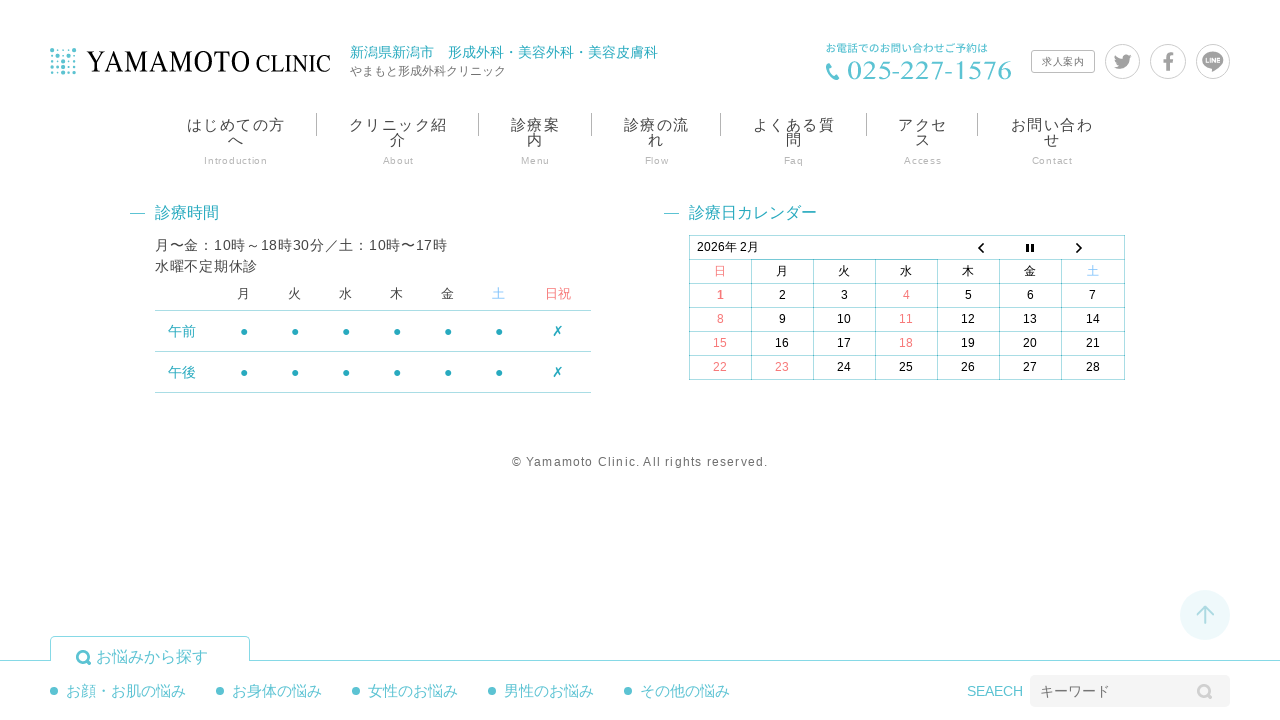

--- FILE ---
content_type: text/html; charset=UTF-8
request_url: https://yamamoto-clinic.jp/banner/
body_size: 7901
content:

<!DOCTYPE html>
<html lang="ja" prefix="og: //ogp.me/ns# fb: //www.facebook.com/2008/fbml">
	<head>
		<!-- Google Tag Manager -->
		<script>(function(w,d,s,l,i){w[l]=w[l]||[];w[l].push({'gtm.start':
					new Date().getTime(),event:'gtm.js'});var f=d.getElementsByTagName(s)[0],
				j=d.createElement(s),dl=l!='dataLayer'?'&l='+l:'';j.async=true;j.src=
				'https://www.googletagmanager.com/gtm.js?id='+i+dl;f.parentNode.insertBefore(j,f);
			})(window,document,'script','dataLayer','GTM-P8HCDS6');</script>
		<!-- End Google Tag Manager -->

		
		<meta charset="UTF-8">
		<meta name="viewport" content="width=device-width, maximum-scale=1.0">

		<link rel="icon" type="image/x-icon" href="https://yamamoto-clinic.jp/wp-content/themes/yamamoto-clinic/common/images/favicon.ico">
		<link rel="shortcut icon" href="https://yamamoto-clinic.jp/wp-content/themes/yamamoto-clinic/common/images/favicon.ico">
        
		
		<!-- All in One SEO 4.3.2 - aioseo.com -->
		<title>バナー - やまもと形成外科クリニック</title>
		<meta name="robots" content="max-image-preview:large" />
		<link rel="canonical" href="https://yamamoto-clinic.jp/banner/" />
		<meta name="generator" content="All in One SEO (AIOSEO) 4.3.2 " />
		<meta property="og:locale" content="ja_JP" />
		<meta property="og:site_name" content="やまもと形成外科クリニック - 新潟市古町のやまもと形成外科では、ほくろ治療・レーザー脱毛・ピアスでのトラブル・刺青治療・しわ、シミ、たるみのアンチエイジング、その他の美容形成に関する診療・治療をしています。ひとりで悩まずにお気軽にご相談ください。｜新潟市中央区本町通 やまもと形成外科クリニック" />
		<meta property="og:type" content="website" />
		<meta property="og:title" content="バナー - やまもと形成外科クリニック" />
		<meta property="og:url" content="https://yamamoto-clinic.jp/banner/" />
		<meta name="twitter:card" content="summary" />
		<meta name="twitter:title" content="バナー - やまもと形成外科クリニック" />
		<script type="application/ld+json" class="aioseo-schema">
			{"@context":"https:\/\/schema.org","@graph":[{"@type":"BreadcrumbList","@id":"https:\/\/yamamoto-clinic.jp\/banner\/#breadcrumblist","itemListElement":[{"@type":"ListItem","@id":"https:\/\/yamamoto-clinic.jp\/#listItem","position":1,"item":{"@type":"WebPage","@id":"https:\/\/yamamoto-clinic.jp\/","name":"\u5bb6","description":"\u65b0\u6f5f\u5e02\u53e4\u753a\u306e\u3084\u307e\u3082\u3068\u5f62\u6210\u5916\u79d1\u3067\u306f\u3001\u307b\u304f\u308d\u6cbb\u7642\u30fb\u30ec\u30fc\u30b6\u30fc\u8131\u6bdb\u30fb\u30d4\u30a2\u30b9\u3067\u306e\u30c8\u30e9\u30d6\u30eb\u30fb\u523a\u9752\u6cbb\u7642\u30fb\u3057\u308f\u3001\u30b7\u30df\u3001\u305f\u308b\u307f\u306e\u30a2\u30f3\u30c1\u30a8\u30a4\u30b8\u30f3\u30b0\u3001\u305d\u306e\u4ed6\u306e\u7f8e\u5bb9\u5f62\u6210\u306b\u95a2\u3059\u308b\u8a3a\u7642\u30fb\u6cbb\u7642\u3092\u3057\u3066\u3044\u307e\u3059\u3002\u3072\u3068\u308a\u3067\u60a9\u307e\u305a\u306b\u304a\u6c17\u8efd\u306b\u3054\u76f8\u8ac7\u304f\u3060\u3055\u3044\u3002\uff5c\u65b0\u6f5f\u5e02\u4e2d\u592e\u533a\u672c\u753a\u901a \u3084\u307e\u3082\u3068\u5f62\u6210\u5916\u79d1\u30af\u30ea\u30cb\u30c3\u30af","url":"https:\/\/yamamoto-clinic.jp\/"},"nextItem":"https:\/\/yamamoto-clinic.jp\/banner\/#listItem"},{"@type":"ListItem","@id":"https:\/\/yamamoto-clinic.jp\/banner\/#listItem","position":2,"item":{"@type":"WebPage","@id":"https:\/\/yamamoto-clinic.jp\/banner\/","name":"\u30d0\u30ca\u30fc","url":"https:\/\/yamamoto-clinic.jp\/banner\/"},"previousItem":"https:\/\/yamamoto-clinic.jp\/#listItem"}]},{"@type":"CollectionPage","@id":"https:\/\/yamamoto-clinic.jp\/banner\/#collectionpage","url":"https:\/\/yamamoto-clinic.jp\/banner\/","name":"\u30d0\u30ca\u30fc - \u3084\u307e\u3082\u3068\u5f62\u6210\u5916\u79d1\u30af\u30ea\u30cb\u30c3\u30af","inLanguage":"ja","isPartOf":{"@id":"https:\/\/yamamoto-clinic.jp\/#website"},"breadcrumb":{"@id":"https:\/\/yamamoto-clinic.jp\/banner\/#breadcrumblist"}},{"@type":"Organization","@id":"https:\/\/yamamoto-clinic.jp\/#organization","name":"\u3084\u307e\u3082\u3068\u5f62\u6210\u5916\u79d1\u30af\u30ea\u30cb\u30c3\u30af","url":"https:\/\/yamamoto-clinic.jp\/"},{"@type":"WebSite","@id":"https:\/\/yamamoto-clinic.jp\/#website","url":"https:\/\/yamamoto-clinic.jp\/","name":"\u3084\u307e\u3082\u3068\u5f62\u6210\u5916\u79d1\u30af\u30ea\u30cb\u30c3\u30af","description":"\u65b0\u6f5f\u5e02\u53e4\u753a\u306e\u3084\u307e\u3082\u3068\u5f62\u6210\u5916\u79d1\u3067\u306f\u3001\u307b\u304f\u308d\u6cbb\u7642\u30fb\u30ec\u30fc\u30b6\u30fc\u8131\u6bdb\u30fb\u30d4\u30a2\u30b9\u3067\u306e\u30c8\u30e9\u30d6\u30eb\u30fb\u523a\u9752\u6cbb\u7642\u30fb\u3057\u308f\u3001\u30b7\u30df\u3001\u305f\u308b\u307f\u306e\u30a2\u30f3\u30c1\u30a8\u30a4\u30b8\u30f3\u30b0\u3001\u305d\u306e\u4ed6\u306e\u7f8e\u5bb9\u5f62\u6210\u306b\u95a2\u3059\u308b\u8a3a\u7642\u30fb\u6cbb\u7642\u3092\u3057\u3066\u3044\u307e\u3059\u3002\u3072\u3068\u308a\u3067\u60a9\u307e\u305a\u306b\u304a\u6c17\u8efd\u306b\u3054\u76f8\u8ac7\u304f\u3060\u3055\u3044\u3002\uff5c\u65b0\u6f5f\u5e02\u4e2d\u592e\u533a\u672c\u753a\u901a \u3084\u307e\u3082\u3068\u5f62\u6210\u5916\u79d1\u30af\u30ea\u30cb\u30c3\u30af","inLanguage":"ja","publisher":{"@id":"https:\/\/yamamoto-clinic.jp\/#organization"}}]}
		</script>
		<!-- All in One SEO -->

<link rel='stylesheet' id='wp-block-library-css'  href='https://yamamoto-clinic.jp/wp-includes/css/dist/block-library/style.min.css?ver=5.5.17' type='text/css' media='all' />
<link rel='stylesheet' id='biz-cal-style-css'  href='https://yamamoto-clinic.jp/wp-content/plugins/biz-calendar/biz-cal.css?ver=2.2.0' type='text/css' media='all' />
<link rel='stylesheet' id='related-frontend-css-css'  href='https://yamamoto-clinic.jp/wp-content/plugins/related/css/frontend-style.css?ver=3.1.4' type='text/css' media='all' />
<script type='text/javascript' src='https://yamamoto-clinic.jp/wp-includes/js/jquery/jquery.js?ver=1.12.4-wp' id='jquery-core-js'></script>
<script type='text/javascript' id='biz-cal-script-js-extra'>
/* <![CDATA[ */
var bizcalOptions = {"holiday_title":"\u4f11\u8a3a\u65e5","sun":"on","holiday":"on","temp_holidays":"2019-10-03\r\n2019-10-14\r\n2019-10-19\r\n2019-10-22\r\n2019-10-28\r\n2019-09-04\r\n2019-09-11\r\n2019-09-16\r\n2019-09-23\r\n2019-11-04\r\n2019-11-13\r\n2019-11-23\r\n2019-11-25\r\n2019-11-26\r\n2019-12-04\r\n2019-12-11\r\n2019-12-18\r\n2019-12-19\r\n2019-12-20\r\n2019-12-21\r\n2019-12-31\r\n2020-01-01\r\n2020-01-02\r\n2020-01-03\r\n2020-01-04\r\n2020-01-05\r\n2020-01-06\r\n2020-02-02\r\n2020-02-03\r\n2020-02-09\r\n2020-02-11\r\n2020-02-16\r\n2020-02-17\r\n2020-02-23\r\n2020-02-24\r\n2020-03-01\r\n2020-03-04\r\n2020-03-08\r\n2020-03-11\r\n2020-03-15\r\n2020-03-20\r\n2020-03-22\r\n2020-03-25\r\n2020-03-29\r\n2020-03-11\r\n2020-03-25\r\n2020-04-08\r\n2020-04-09\r\n2020-04-20\r\n2020-04-29\r\n2020-05-03\r\n2020-05-04\r\n2020-05-05\r\n2020-05-06\r\n2020-05-10\r\n2020-05-17\r\n2020-05-24\r\n2020-05-20\r\n2020-05-24\r\n2020-05-31\r\n2020-06-03\r\n2020-06-07\r\n2020-06-10\r\n2020-06-14\r\n2020-06-17\r\n2020-06-21\r\n2020-06-24\r\n2020-06-28\r\n2020-07-05\r\n2020-07-08\r\n2020-07-12\r\n2020-07-15\r\n2020-07-19\r\n2020-07-23\r\n2020-07-24\r\n2020-07-26\r\n2020-07-29\r\n2020-08-10\r\n2020-08-11\r\n2020-08-19\r\n2020-08-26\r\n2020-09-21\r\n2020-09-22\r\n2020-10-07\r\n2020-10-14\r\n2020-10-21\r\n2020-10-28\r\n2020-11-03\r\n2020-11-11\r\n2020-11-18\r\n2020-11-23\r\n2020-12-02\r\n2020-12-09\r\n2020-12-16\r\n2020-12-23\r\n2020-12-31\r\n2021-01-01\r\n2021-01-02\r\n2021-01-03\r\n2021-01-04\r\n2021-01-05\r\n2021-01-06\r\n2021-02-03\r\n2021-02-07\r\n2021-02-11\r\n2021-02-14\r\n2021-02-17\r\n2021-02-23\r\n2021-02-28\r\n2021-03-03\r\n2021-03-07\r\n2021-03-14\r\n2021-03-20\r\n2021-03-21\r\n2021-03-28\r\n2021-03-31\r\n2021-04-07\r\n2021-04-14\r\n2021-04-19\r\n2021-04-20\r\n2021-04-29\r\n2021-05-03\r\n2021-05-04\r\n2021-05-05\r\n2021-05-19\r\n2021-06-02\r\n2021-06-09\r\n2021-06-16\r\n2021-06-23\r\n2021-06-30\r\n2021-07-07\r\n2021-07-14\r\n2021-07-22\r\n2021-07-23\r\n2021-07-28\r\n2021-08-04\r\n2021-08-09\r\n2021-08-16\r\n2021-08-17\r\n2021-08-252021-09-01\r\n2021-09-08\r\n2021-09-29\r\n2021-10-06\r\n2021-10-12\r\n2021-10-13\r\n2021-10-14\r\n2021-11-03\r\n2021-11-10\r\n2021-11-17\r\n2021-11-23\r\n2021-12-01\r\n2021-12-08\r\n2021-12-15\r\n2021-12-22\r\n2021-12-31\r\n2022-01-01\r\n2022-01-03\r\n2022-01-04\r\n2022-01-05\r\n2022-01-06\r\n2022-01-10\r\n2022-02-11\r\n2022-02-18\r\n2022-02-19\r\n2022-02-21\r\n2022-02-23\r\n2022-03-09\r\n2022-03-16\r\n2022-03-21\r\n2022-03-28\r\n2022-03-29\r\n2022-03-30\r\n2022-04-06\r\n2022-04-18\r\n2022-04-19\r\n2022-04-29\r\n2022-05-03\r\n2022-05-04\r\n2022-05-05\r\n2022-06-01\r\n2022-06-08\r\n2022-06-15\r\n2022-06-22\r\n2022-06-29\r\n2022-07-06\r\n2022-07-18\r\n2202-07-20\r\n2022-07-27\r\n2022-08-03\r\n2022-08-11\r\n2022-08-15\r\n2022-08-22\r\n2022-08-23\r\n2022-09-19\r\n2022-09-21\r\n2022-09-22\r\n2022-09-23\r\n2022-09-28\r\n2022-10-05\r\n2022-10-10\r\n2022-10-22\r\n2022-10-24\r\n2022-11-03\r\n2022-11-09\r\n2022-11-16\r\n2022-12-07\r\n2022-12-14\r\n2022-12-21\r\n2022-12-31\r\n2023-01-01\r\n2023-01-02\r\n2023-01-03\r\n2023-01-04\r\n2023-01-05\r\n2023-01-06\r\n2023-01-09\r\n2023-02-01\r\n2023-02-11\r\n2023-02-15\r\n2023-02-23\r\n2023-03-01\r\n2023-03-08\r\n2023-03-15\r\n2023-03-21\r\n2023-03-29\r\n2023-04-05\r\n2023-04-12\r\n2023-04-19\r\n2023-04-29\r\n2023-05-03\r\n2023-05-04\r\n2023-05-05\r\n2023-05-17\r\n2023-05-21\r\n2023-05-31\r\n2023-06-15\r\n2023-06-16\r\n2023-06-17\r\n2023-06-19\r\n2023-07-05\r\n2023-07-12\r\n2023-07-17\r\n2023-07-26\r\n2023-08-11\r\n2023-08-14\r\n2023-08-15\r\n2023-08-23\r\n2023-09-04\r\n2023-09-11\r\n2023-09-12\r\n2023-09-18\r\n2023-09-23\r\n2023-10-04\r\n2023-10-09\r\n2023-10-18\r\n2023-10-25\r\n2023-11-03\r\n2023-11-04\r\n2023-11-06\r\n2023-11-23\r\n2023-11-29\r\n2023-12-06\r\n2023-12-13\r\n2023-12-20\r\n2023-12-27\r\n2024-01-01\r\n2024-01-02\r\n2024-01-03\r\n2024-01-04\r\n2024-01-05\r\n2024-01-06\r\n2024-01-08\r\n2024-02-07\r\n2024-02-12\r\n2024-02-23\r\n2024-02-28\r\n2024-03-06\r\n2024-03-13\r\n2024-03-20\r\n2024-03-27\r\n2024-04-11\r\n2024-04-17\r\n2024-04-22\r\n2024-04-29\r\n2024-05-03\r\n2024-05-04\r\n2024-05-06\r\n2024-05-22\r\n2024-05-29\r\n2024-06-05\r\n2024-06-12\r\n2024-06-24\r\n2024-06-25\r\n2024-07-03\r\n2024-07-10\r\n2024-07-15\r\n2024-07-24\r\n2024-07-31\r\n2024-08-12\r\n2024-08-13\r\n2024-08-21\r\n2024-08-28\r\n2024-09-16\r\n2024-09-18\r\n2024-09-19\r\n2024-09-23\r\n2024-10-07\r\n2024-10-08\r\n2024-10-09\r\n2024-10-23\r\n2024-11-02\r\n2024-11-04\r\n2024-11-13\r\n2024-11-23\r\n2024-12-04\r\n2024-12-11\r\n2024-12-18\r\n2024-12-31\r\n2025-01-01\r\n2025-01-02\r\n2025-01-03\r\n2025-01-04\r\n2025-01-06\r\n2025-01-13\r\n2025-02-05\r\n2025-02-11\r\n2025-02-19\r\n2025-02-24\r\n2025-03-17\r\n2025-03-18\r\n2025-03-19\r\n2025-03-20\r\n2025-04-09\r\n2025-04-16\r\n2025-04-17\r\n2025-04-23\r\n2025-04-29\r\n2025-05-03\r\n2025-05-05\r\n2025-05-06\r\n2025-05-14\r\n2025-05-15\r\n2025-06-04\r\n2025-06-11\r\n2025-06-18\r\n2025-06-25\r\n2025-07-02\r\n2025-07-09\r\n2025-07-16\r\n2025-07-21\r\n2025-07-30\r\n2025-08-06\r\n2025-08-11\r\n2025-08-12\r\n2025-08-27\r\n2025-09-01\r\n2025-09-15\r\n2025-09-23\r\n2025-09-24\r\n2025-10-02\r\n2025-10-03\r\n2025-10-04\r\n2025-10-06\r\n2025-10-13\r\n2025-11-03\r\n2025-11-04\r\n2025-11-24\r\n2025-11-29\r\n2025-12-03\r\n2025-12-10\r\n2025-12-17\r\n2025-12-24\r\n2025-12-31\r\n2026-01-01\r\n2026-01-02\r\n2026-01-03\r\n2026-01-05\r\n2026-01-06\r\n2026-01-12\r\n2026-02-04\r\n2026-02-11\r\n2026-02-18\r\n2026-02-23\r\n2026-03-04\r\n2026-03-11\r\n2026-03-20\r\n2026-03-25\r\n","temp_weekdays":"","eventday_title":"","eventday_url":"","eventdays":"2020-04-30\r\n2020-05-01\r\n2020-05-02\r\n","month_limit":"\u5236\u9650\u306a\u3057","nextmonthlimit":"12","prevmonthlimit":"12","plugindir":"https:\/\/yamamoto-clinic.jp\/wp-content\/plugins\/biz-calendar\/","national_holiday":""};
/* ]]> */
</script>
<script type='text/javascript' src='https://yamamoto-clinic.jp/wp-content/plugins/biz-calendar/calendar.js?ver=2.2.0' id='biz-cal-script-js'></script>
		
		<link rel="stylesheet" href="https://yamamoto-clinic.jp/wp-content/themes/yamamoto-clinic/common/css/style.css?1769961719" type="text/css">
		<link rel="stylesheet" href="https://yamamoto-clinic.jp/wp-content/themes/yamamoto-clinic/common/css/style_pg.css?1769961719" type="text/css">	</head>
	<body id="top" class="next">

	<!-- Google Tag Manager (noscript) -->
	<noscript><iframe src="https://www.googletagmanager.com/ns.html?id=GTM-P8HCDS6"
					  height="0" width="0" style="display:none;visibility:hidden"></iframe></noscript>
	<!-- End Google Tag Manager (noscript) -->
		
		<header class="header">
            
			            
			<div class="header__box">
				<div class="header__h">
					<div class="header__logo">
						<h1>
							<a href="https://yamamoto-clinic.jp">
								<img src="https://yamamoto-clinic.jp/wp-content/themes/yamamoto-clinic/common/images/logo.svg" alt="YAMAMOTO CLINIC" class="pc">
								<img src="https://yamamoto-clinic.jp/wp-content/themes/yamamoto-clinic/common/images/logo_sp.svg" alt="YAMAMOTO CLINIC" class="sp">
							</a>
						</h1>
						<dl>
							<dt>新潟県新潟市　形成外科・美容外科・美容皮膚科</dt>
							<dd>やまもと形成外科クリニック</dd>
						</dl>
					</div>
					<div class="header__nav">
						<div class="header__nav__tel"><a href="tel:0252271576"><img src="https://yamamoto-clinic.jp/wp-content/themes/yamamoto-clinic/common/images/tel.svg" alt="お電話でのお問い合わせご予約は 025-227-1576"></a></div>
						<div class="header__nav__sns">
							<ul>
								<li class="recruit"><a href="https://yamamoto-clinic.jp/recruit/">求人案内</a></li>
								<li><a href="https://twitter.com/koki200071" target="_blank"><img src="https://yamamoto-clinic.jp/wp-content/themes/yamamoto-clinic/common/images/sns_twitter.svg" alt="Twitter"></a></li>
								<li><a href="https://www.facebook.com/%E3%82%84%E3%81%BE%E3%82%82%E3%81%A8%E5%BD%A2%E6%88%90%E5%A4%96%E7%A7%91%E3%82%AF%E3%83%AA%E3%83%8B%E3%83%83%E3%82%AF-207165209382893/" target="_blank"><img src="https://yamamoto-clinic.jp/wp-content/themes/yamamoto-clinic/common/images/sns_facebook.svg" alt="Facebook"></a></li>
								<li><a href="https://line.me/R/ti/p/TuWOqbg6QT" target="_blank"><img src="https://yamamoto-clinic.jp/wp-content/themes/yamamoto-clinic/common/images/sns_line.svg" alt="Line"></a></li>
							</ul>
						</div>
					</div>
				</div>
				<nav class="nav">
					<ul>
						<li>
							<a href="https://yamamoto-clinic.jp/introduction/">
								<dl>
									<dt>はじめての方へ</dt>
									<dd>Introduction</dd>
								</dl>
							</a>
						</li>
						<li>
							<a href="https://yamamoto-clinic.jp/about/">
								<dl>
									<dt>クリニック紹介</dt>
									<dd>About</dd>
								</dl>
							</a>
						</li>
						<li>
							<a href="https://yamamoto-clinic.jp/menu/">
								<dl>
									<dt>診療案内</dt>
									<dd>Menu</dd>
								</dl>
							</a>
						</li>
						<li>
							<a href="https://yamamoto-clinic.jp/flow/">
								<dl>
									<dt>診療の流れ</dt>
									<dd>Flow</dd>
								</dl>
							</a>
						</li>
						<li>
							<a href="https://yamamoto-clinic.jp/faq/">
								<dl>
									<dt>よくある質問</dt>
									<dd>Faq</dd>
								</dl>
							</a>
						</li>
						<li>
							<a href="https://yamamoto-clinic.jp/access/">
								<dl>
									<dt>アクセス</dt>
									<dd>Access</dd>
								</dl>
							</a>
						</li>
						<li>
							<a href="https://yamamoto-clinic.jp/contact/">
								<dl>
									<dt>お問い合わせ</dt>
									<dd>Contact</dd>
								</dl>
							</a>
						</li>
					</ul>
				</nav>
			</div>
		</header>
		
				
		<div class="menubtn">
			<a class="menubtn__trigger" href="javascript:void(0)">
				<span></span>
				<span></span>
				<span></span>
			</a>
		</div>
		
		<nav class="nav__sp">
			<div class="nav__sp__inner">
				<div class="nav__sp__g">
					<ul>
						<li>
							<a href="https://yamamoto-clinic.jp/introduction/">
								<dl>
									<dt>はじめての方へ</dt>
									<dd>Introduction</dd>
								</dl>
							</a>
						</li>
						<li>
							<a href="https://yamamoto-clinic.jp/about/">
								<dl>
									<dt>クリニック紹介</dt>
									<dd>About</dd>
								</dl>
							</a>
						</li>
						<li>
							<a href="https://yamamoto-clinic.jp/menu/">
								<dl>
									<dt>診療案内</dt>
									<dd>Menu</dd>
								</dl>
							</a>
						</li>
						<li>
							<a href="https://yamamoto-clinic.jp/flow/">
								<dl>
									<dt>診療の流れ</dt>
									<dd>Flow</dd>
								</dl>
							</a>
						</li>
						<li>
							<a href="https://yamamoto-clinic.jp/faq/">
								<dl>
									<dt>よくある質問</dt>
									<dd>Faq</dd>
								</dl>
							</a>
						</li>
						<li>
							<a href="https://yamamoto-clinic.jp/access/">
								<dl>
									<dt>アクセス</dt>
									<dd>Access</dd>
								</dl>
							</a>
						</li>
						<li>
							<a href="https://yamamoto-clinic.jp/contact/">
								<dl>
									<dt>お問い合わせ</dt>
									<dd>Contact</dd>
								</dl>
							</a>
						</li>
					</ul>
				</div>
				<div class="nav__sp__tel"><a href="tel:0252271576"><img src="https://yamamoto-clinic.jp/wp-content/themes/yamamoto-clinic/common/images/tel.svg" alt="お電話でのお問い合わせご予約は 025-227-1576"></a></div>
				<div class="nav__sp__sns">
					<ul>
						<li class="recruit"><a href="#">求人案内</a></li>
						<li><a href="https://twitter.com/koki200071" target="_blank"><img src="https://yamamoto-clinic.jp/wp-content/themes/yamamoto-clinic/common/images/sns_twitter.svg" alt="Twitter"></a></li>
						<li><a href="https://www.facebook.com/%E3%82%84%E3%81%BE%E3%82%82%E3%81%A8%E5%BD%A2%E6%88%90%E5%A4%96%E7%A7%91%E3%82%AF%E3%83%AA%E3%83%8B%E3%83%83%E3%82%AF-207165209382893/" target="_blank"><img src="https://yamamoto-clinic.jp/wp-content/themes/yamamoto-clinic/common/images/sns_facebook.svg" alt="Facebook"></a></li>
						<li><a href="https://line.me/R/ti/p/TuWOqbg6QT" target="_blank"><img src="https://yamamoto-clinic.jp/wp-content/themes/yamamoto-clinic/common/images/sns_line.svg" alt="Line"></a></li>
					</ul>
				</div>
			</div>
		</nav>
		
		<main class="main next">
	
		
			
		
			
		
			
		
			
		
			
		
			
		
		
	
		</main>
		
		<section class="infobar">
			<ul>
				<li class="infobar__contact"><a href="https://yamamoto-clinic.jp/contact/"><img class="lazyload" data-src="https://yamamoto-clinic.jp/wp-content/themes/yamamoto-clinic/common/images/ib_mail.svg">お問い合わせ</a></li>
				<li class="infobar__tel"><a href="tel:0252271576"><img class="lazyload" data-src="https://yamamoto-clinic.jp/wp-content/themes/yamamoto-clinic/common/images/ib_tel.svg?"></a></li>
				<li class="infobar__line"><a href="https://line.me/R/ti/p/TuWOqbg6QT" target="_blank"><img class="lazyload" data-src="https://yamamoto-clinic.jp/wp-content/themes/yamamoto-clinic/common/images/ib_line.svg">LINE登録</a></li>
			</ul>
		</section>
		
		<section class="search">
			<div class="search__inner">
				<div class="search__nav">
					<ul>
						<li>
							<a href="javascript:void(0)">お顔・お肌の悩み</a>
							<div class="search__sub__title"></div>
							<div class="search__sub" id="search__face">
								<div class="search__sub__close"><span>✕</span></div>
								<div class="search__sub__inner">
									
									<div class="search__sub__label">お顔・お肌の悩み</div>
									<div class="search__sub__list">
																				<div class="search__sub__item"><a href="https://yamamoto-clinic.jp/menu/%e3%81%be%e3%81%b6%e3%81%9f%e3%81%ae%e3%81%a7%e3%82%82%e3%81%ae%ef%bc%88%e7%9a%ae%e8%86%9a%e8%85%ab/">まぶた の できもの（皮膚腫瘍）<span class="h">保険適用</span></a></div>
																				<div class="search__sub__item"><a href="https://yamamoto-clinic.jp/menu/epidermal-cyst-surgery/">粉瘤腫<span class="h">保険適用</span></a></div>
																				<div class="search__sub__item"><a href="https://yamamoto-clinic.jp/menu/sweat-tube-tumor/">汗管腫</a></div>
																				<div class="search__sub__item"><a href="https://yamamoto-clinic.jp/menu/calcified-epithelioma/">石灰化上皮腫<span class="h">保険適用</span></a></div>
																				<div class="search__sub__item"><a href="https://yamamoto-clinic.jp/menu/xanthelasma-2/">眼瞼黄色腫<span class="i">保険適用</span></a></div>
																				<div class="search__sub__item"><a href="https://yamamoto-clinic.jp/menu/mole-removal-hokuro-jyokyo/">ほくろ除去（レーザー・切除）</a></div>
																				<div class="search__sub__item"><a href="https://yamamoto-clinic.jp/menu/seborrheic-keratosis/">老人性イボ・脂漏性角化症</a></div>
																				<div class="search__sub__item"><a href="https://yamamoto-clinic.jp/menu/inverted-eyelashes/">逆さまつ毛（眼瞼内反・睫毛乱生）<span class="h">保険適用</span></a></div>
																				<div class="search__sub__item"><a href="https://yamamoto-clinic.jp/menu/blepharoptosis/">眼瞼下垂（がんけんかすい）<span class="h">保険適用</span></a></div>
																				<div class="search__sub__item"><a href="https://yamamoto-clinic.jp/menu/double-eyelid-surgery/">二重埋没法</a></div>
																				<div class="search__sub__item"><a href="https://yamamoto-clinic.jp/menu/deformation-of-the-ear/">耳の変形<span class="h">保険適用</span></a></div>
																				<div class="search__sub__item"><a href="https://yamamoto-clinic.jp/menu/accessory-ear/">副耳<span class="h">保険適用</span></a></div>
																				<div class="search__sub__item"><a href="https://yamamoto-clinic.jp/menu/prominent-ear/">立ち耳<span class="h">保険適用</span></a></div>
																				<div class="search__sub__item"><a href="https://yamamoto-clinic.jp/menu/ear-lobe-cleft/">耳垂裂（耳がさけている）<span class="h">保険適用</span></a></div>
																				<div class="search__sub__item"><a href="https://yamamoto-clinic.jp/menu/piercing-troubles/">ピアストラブル<span class="h">保険適用</span></a></div>
																				<div class="search__sub__item"><a href="https://yamamoto-clinic.jp/menu/sagging-treatment-of-eyelid/">眉下リフト</a></div>
																				<div class="search__sub__item"><a href="https://yamamoto-clinic.jp/menu/thread-lift/">糸リフト  （スレットリフト）</a></div>
																				<div class="search__sub__item"><a href="https://yamamoto-clinic.jp/menu/increasing-the-thickness-of-the-lips/">唇を厚くする</a></div>
																				<div class="search__sub__item"><a href="https://yamamoto-clinic.jp/menu/stain/">シミ取り</a></div>
																				<div class="search__sub__item"><a href="https://yamamoto-clinic.jp/menu/liver-spot/">肝斑</a></div>
																				<div class="search__sub__item"><a href="https://yamamoto-clinic.jp/menu/wrinkle-treatment/">シワ治療</a></div>
																				<div class="search__sub__item"><a href="https://yamamoto-clinic.jp/menu/sagging-treatment/">顔のたるみ</a></div>
																				<div class="search__sub__item"><a href="https://yamamoto-clinic.jp/menu/chemical-peeling/">ケミカルピーリング</a></div>
																				<div class="search__sub__item"><a href="https://yamamoto-clinic.jp/menu/beautiful-skin-laser-faical/">レーザーフェイシャル</a></div>
																				<div class="search__sub__item"><a href="https://yamamoto-clinic.jp/menu/beautiful-skin-foto-rf/">美肌治療器　フォトRF</a></div>
																				<div class="search__sub__item"><a href="https://yamamoto-clinic.jp/menu/pores-treatment-keana-tiryou/">毛穴治療</a></div>
																				<div class="search__sub__item"><a href="https://yamamoto-clinic.jp/menu/acne-treatment/">ニキビ<span class="i">保険適用</span></a></div>
																				<div class="search__sub__item"><a href="https://yamamoto-clinic.jp/menu/dark-circles/">目の下のクマ</a></div>
																			</div>
								</div>
							</div>
						</li>
						<li>
							<a href="javascript:void(0)">お身体の悩み</a>
							<div class="search__sub__title"></div>
							<div class="search__sub" id="search__body">
								<div class="search__sub__close"><span>✕</span></div>
								<div class="search__sub__inner">
									<div class="search__sub__label">お身体の悩み</div>
									<div class="search__sub__list">
																				<div class="search__sub__item"><a href="https://yamamoto-clinic.jp/menu/scar-keloid-treatment/">傷跡<span class="i">保険適用</span></a></div>
																				<div class="search__sub__item"><a href="https://yamamoto-clinic.jp/menu/skin-tumor/">皮膚腫瘍<span class="h">保険適用</span></a></div>
																				<div class="search__sub__item"><a href="https://yamamoto-clinic.jp/menu/lipoma/">脂肪腫<span class="h">保険適用</span></a></div>
																				<div class="search__sub__item"><a href="https://yamamoto-clinic.jp/menu/epidermal-cyst-surgery/">粉瘤腫<span class="h">保険適用</span></a></div>
																				<div class="search__sub__item"><a href="https://yamamoto-clinic.jp/menu/skin-tag-acro-cordon/">軟性線維腫・スキンタッグ</a></div>
																				<div class="search__sub__item"><a href="https://yamamoto-clinic.jp/menu/bruises-treatment/">アザ治療<span class="h">保険適用</span></a></div>
																				<div class="search__sub__item"><a href="https://yamamoto-clinic.jp/menu/piercing-troubles/">ピアストラブル<span class="h">保険適用</span></a></div>
																				<div class="search__sub__item"><a href="https://yamamoto-clinic.jp/menu/ingrown-toenail-winding-claw/">爪のトラブル<span class="i">保険適用</span></a></div>
																				<div class="search__sub__item"><a href="https://yamamoto-clinic.jp/menu/hyperhidrosis-2/">多汗症</a></div>
																				<div class="search__sub__item"><a href="https://yamamoto-clinic.jp/menu/inverted-nipples/">陥没乳頭<span class="i">保険適用</span></a></div>
																				<div class="search__sub__item"><a href="https://yamamoto-clinic.jp/menu/papillary-hyperplasia-nyuutou-hidaisyou/">乳頭肥大症（乳頭が多きい）</a></div>
																				<div class="search__sub__item"><a href="https://yamamoto-clinic.jp/menu/labia-minora-hypertrophy/">小陰唇肥大症</a></div>
																				<div class="search__sub__item"><a href="https://yamamoto-clinic.jp/menu/medical-laser-hair-removal-2/">女性の医療レーザー脱毛</a></div>
																				<div class="search__sub__item"><a href="https://yamamoto-clinic.jp/menu/sanorekkusu-diet-pills/">食欲抑制剤 サノレックス</a></div>
																				<div class="search__sub__item"><a href="https://yamamoto-clinic.jp/menu/placenta-injection/">プラセンタ注射</a></div>
																			</div>
								</div>
							</div>
						</li>
						<li>
							<a href="javascript:void(0)">女性のお悩み</a>
							<div class="search__sub__title"></div>
							<div class="search__sub" id="search__womens">
								<div class="search__sub__close"><span>✕</span></div>
								<div class="search__sub__inner">
									<div class="search__sub__label">女性のお悩み</div>
									<div class="search__sub__list">
																				<div class="search__sub__item"><a href="https://yamamoto-clinic.jp/menu/chemical-peeling/">ケミカルピーリング</a></div>
																				<div class="search__sub__item"><a href="https://yamamoto-clinic.jp/menu/beautiful-skin-laser-faical/">レーザーフェイシャル</a></div>
																				<div class="search__sub__item"><a href="https://yamamoto-clinic.jp/menu/beautiful-skin-foto-rf/">美肌治療器　フォトRF</a></div>
																				<div class="search__sub__item"><a href="https://yamamoto-clinic.jp/menu/inverted-nipples/">陥没乳頭<span class="i">保険適用</span></a></div>
																				<div class="search__sub__item"><a href="https://yamamoto-clinic.jp/menu/papillary-hyperplasia-nyuutou-hidaisyou/">乳頭肥大症（乳頭が多きい）</a></div>
																				<div class="search__sub__item"><a href="https://yamamoto-clinic.jp/menu/labia-minora-hypertrophy/">小陰唇肥大症</a></div>
																				<div class="search__sub__item"><a href="https://yamamoto-clinic.jp/menu/medical-laser-hair-removal-2/">女性の医療レーザー脱毛</a></div>
																				<div class="search__sub__item"><a href="https://yamamoto-clinic.jp/menu/hair-loss-treatment-usugechiryou/">女性の薄毛治療</a></div>
																				<div class="search__sub__item"><a href="https://yamamoto-clinic.jp/menu/sanorekkusu-diet-pills/">食欲抑制剤 サノレックス</a></div>
																			</div>
								</div>
							</div>
						</li>
						<li>
							<a href="javascript:void(0)">男性のお悩み</a>
							<div class="search__sub__title"></div>
							<div class="search__sub" id="search__mens">
								<div class="search__sub__close"><span>✕</span></div>
								<div class="search__sub__inner">
									<div class="search__sub__label">男性のお悩み</div>
									<div class="search__sub__list">
																				<div class="search__sub__item"><a href="https://yamamoto-clinic.jp/menu/beard-hair-removal/">ヒゲのレーザー脱毛</a></div>
																				<div class="search__sub__item"><a href="https://yamamoto-clinic.jp/menu/men-laser-hair-removal/">男性レーザー脱毛</a></div>
																				<div class="search__sub__item"><a href="https://yamamoto-clinic.jp/menu/thinning-hair-treatment-of-male/">男性の薄毛治療</a></div>
																				<div class="search__sub__item"><a href="https://yamamoto-clinic.jp/menu/male-nipple-hypertrophy/">男性の乳頭肥大症</a></div>
																			</div>
								</div>
							</div>
						</li>
						<li>
							<a href="javascript:void(0)">その他の悩み</a>
							<div class="search__sub__title"></div>
							<div class="search__sub" id="search__others">
								<div class="search__sub__close"><span>✕</span></div>
								<div class="search__sub__inner">
									<div class="search__sub__label">その他の悩み</div>
									<div class="search__sub__list">
																				<div class="search__sub__item"><a href="https://yamamoto-clinic.jp/menu/injury-first-aid-treatment-of-children/">子供の怪我と応急処置<span class="h">保険適用</span></a></div>
																				<div class="search__sub__item"><a href="https://yamamoto-clinic.jp/menu/wrist-cutting-treatment/">リストカット（自傷瘢痕）・根性焼き</a></div>
																				<div class="search__sub__item"><a href="https://yamamoto-clinic.jp/menu/stitch-removal-of-other-clinic/">他医抜糸・他医で受けた手術後の抜糸<span class="i">保険適用</span></a></div>
																				<div class="search__sub__item"><a href="https://yamamoto-clinic.jp/menu/ear-piercing-body-piercings/">ピアス・ボディーピアス</a></div>
																				<div class="search__sub__item"><a href="https://yamamoto-clinic.jp/menu/tattoo-removal-2/">刺青・タトゥー除去</a></div>
																				<div class="search__sub__item"><a href="https://yamamoto-clinic.jp/menu/permanent-makeup-removal/">アートメイク除去</a></div>
																				<div class="search__sub__item"><a href="https://yamamoto-clinic.jp/menu/placenta-injection/">プラセンタ注射</a></div>
																			</div>
								</div>
							</div>
						</li>
					</ul>
				</div>
				<div class="search__box">
					<form role="search" method="get" action="https://yamamoto-clinic.jp">
						<label for="s">SEAECH</label>
						<input type="text" id="s" name="s" placeholder="キーワード">
						<input type="hidden" value="menu" name="post_type" id="post_type">
					</form>
				</div>
			</div>
			<div class="search__label"><div><span>&nbsp;お悩みから探す</span></div></div>
		</section>
		
		<footer class="footer">
			<div class="footer__inner">
				<div class="footer__time">
					<h2>診療時間</h2>
					<div class="footer__time__txt">
						月〜金：10時～18時30分／土：10時〜17時<br>
						水曜不定期休診
					</div>
					<div class="footer__time__table">
						<table>
							<tbody>
								<tr>
									<th></th>
									<th>月</th>
									<th>火</th>
									<th>水</th>
									<th>木</th>
									<th>金</th>
									<th class="sat">土</th>
									<th class="sun">日祝</th>
								</tr>
								<tr>
									<td class="label">午前</td>
									<td>●</td>
									<td>●</td>
									<td>●</td>
									<td>●</td>
									<td>●</td>
									<td>●</td>
									<td>✗</td>
								</tr>
								<tr>
									<td class="label">午後</td>
									<td>●</td>
									<td>●</td>
									<td>●</td>
									<td>●</td>
									<td>●</td>
									<td>●</td>
									<td>✗</td>
								</tr>
							</tbody>
						</table>
					</div>
				</div>
				<div class="footer__cal">
					<h2>診療日カレンダー</h2>
					<div class="footer__cal__table">
						<div class="widget widget_bizcalendar"><div id='biz_calendar'></div></div>					</div>
				</div>
			</div>
			<div class="footer__copy">&copy; Yamamoto Clinic. All rights reserved.</div>
			<div class="btn__topback"><a href="#top"><img src="https://yamamoto-clinic.jp/wp-content/themes/yamamoto-clinic/common/images/btn_topback.svg" alt="このページの先頭へ戻る"></a></div>
		</footer>
		
				
				
		<!-- Global site tag (gtag.js) - Google Analytics -->
		<script type="text/javascript" async="" src="https://www.google-analytics.com/analytics.js"></script><script async="" src="https://www.googletagmanager.com/gtag/js?id=UA-40434851-1"></script>
		<script>
		window.dataLayer = window.dataLayer || [];
		function gtag(){dataLayer.push(arguments);}
		gtag('js', new Date());
		gtag('config', 'UA-40434851-1');
		</script>
		
		<script defer src="https://ajax.googleapis.com/ajax/libs/jquery/3.1.0/jquery.min.js"></script>
		<script defer src="https://cdnjs.cloudflare.com/ajax/libs/jquery-easing/1.3/jquery.easing.min.js"></script>
		<script defer src="https://cdn.jsdelivr.net/npm/lazyload@2.0.0-rc.2/lazyload.min.js"></script>
		<script defer src="https://yamamoto-clinic.jp/wp-content/themes/yamamoto-clinic/common/js/vendor/jquery.inview.min.js"></script>
		<script defer src="https://yamamoto-clinic.jp/wp-content/themes/yamamoto-clinic/common/js/script.js?1769961719"></script>
		
		<script type="application/ld+json">
		{
		  "@context" : "http://schema.org",
		  "@type" : "Hospital",
		  "name" : "会社概要",
		  "telephone" : "025-227-1576",
		  "location" : {
		    "@type" : "Place",
		    "name" : "やまもと形成外科クリニック",
		    "address" : {
		      "@type" : "PostalAddress",
		      "streetAddress" : "新潟県新潟市中央区本町通7番町1085",
		      "postalCode" : "〒951-8067"
		    }
		  },
		  "image" : "https://yamamoto-clinic.jp/cms/wp-content/themes/yamamoto-clinic/img/common/ogp.png"
		}
		</script>
		
		<style>
			.ui-datepicker .ui-datepicker-prev, .ui-datepicker .ui-datepicker-next {
				top: 5px;
			}
			.ui-datepicker {
				width: 300px;
				padding: .2em .2em 0;
			}
			.ui-datepicker-title {
				font-size: 2em;
			}
			.ui-datepicker-title span {
				font-size: 1em;
			}
			.ui-datepicker td span,
			.ui-datepicker td a {
			   padding: .6em;
			   font-size:2em;
			}
			.ui-datepicker th span {
			   padding: .6em;
			   font-size:2em;
			}
		</style>
		
	</body>
</html>

--- FILE ---
content_type: text/css
request_url: https://yamamoto-clinic.jp/wp-content/themes/yamamoto-clinic/common/css/style.css?1769961719
body_size: 5797
content:
/*! normalize.css v8.0.0 | MIT License | github.com/necolas/normalize.css */html{line-height:1.15;-webkit-text-size-adjust:100%}body{margin:0}h1{font-size:2em;margin:.67em 0}hr{box-sizing:content-box;height:0;overflow:visible}pre{font-family:monospace,monospace;font-size:1em}a{background-color:rgba(0,0,0,0)}abbr[title]{border-bottom:none;text-decoration:underline;text-decoration:underline dotted}b,strong{font-weight:bolder}code,kbd,samp{font-family:monospace,monospace;font-size:1em}small{font-size:80%}sub,sup{font-size:75%;line-height:0;position:relative;vertical-align:baseline}sub{bottom:-0.25em}sup{top:-0.5em}img{border-style:none}button,input,optgroup,select,textarea{font-family:inherit;font-size:100%;line-height:1.15;margin:0}button,input{overflow:visible}button,select{text-transform:none}button,[type=button],[type=reset],[type=submit]{-webkit-appearance:button}button::-moz-focus-inner,[type=button]::-moz-focus-inner,[type=reset]::-moz-focus-inner,[type=submit]::-moz-focus-inner{border-style:none;padding:0}button:-moz-focusring,[type=button]:-moz-focusring,[type=reset]:-moz-focusring,[type=submit]:-moz-focusring{outline:1px dotted ButtonText}fieldset{padding:.35em .75em .625em}legend{box-sizing:border-box;color:inherit;display:table;max-width:100%;padding:0;white-space:normal}progress{vertical-align:baseline}textarea{overflow:auto}[type=checkbox],[type=radio]{box-sizing:border-box;padding:0}[type=number]::-webkit-inner-spin-button,[type=number]::-webkit-outer-spin-button{height:auto}[type=search]{-webkit-appearance:textfield;outline-offset:-2px}[type=search]::-webkit-search-decoration{-webkit-appearance:none}::-webkit-file-upload-button{-webkit-appearance:button;font:inherit}details{display:block}summary{display:list-item}template{display:none}[hidden]{display:none}html,body{font-size:62.5%}body{background:#fff;color:#444;font-family:-apple-system,BlinkMacSystemFont,Roboto,"Segoe UI","Helvetica Neue",HelveticaNeue,YuGothic,"Yu Gothic Medium","Yu Gothic",Verdana,Meiryo,sans-serif;line-height:1.5}::selection{color:#fff;background:#00bfff}a{color:#00bfff;text-decoration:underline;cursor:pointer;transition:all .3s}a:hover{color:#66d9ff;text-decoration:none}a:focus{outline:none}a:focus,*:focus{outline:none}@media print{* html body{zoom:.7}}*{box-sizing:border-box;padding:0;margin:0;vertical-align:bottom;list-style:none}img{vertical-align:bottom}.pc{display:block}.sp{display:none}.header{width:100%}.header__box{width:100%;background:#fff;padding:40px 50px}.header__h{width:100%;max-width:1400px;margin:0 auto 30px auto;display:flex;flex-wrap:wrap;justify-content:space-between;align-items:center}.header__logo{width:60%;display:flex;align-items:center;flex-wrap:wrap}.header__logo h1{width:100%;max-width:280px;margin-right:20px}.header__logo h1 a{display:block;text-decoration:none;color:#444}.header__logo h1 a:hover{opacity:.6}.header__logo h1 img{width:100%;height:auto}.header__logo h1 span{margin-top:3px;display:block;font-size:12px;font-weight:500}.header__logo dl{line-height:1}.header__logo dl dt{color:#28aabf;font-size:14px;font-family:游明朝,"Yu Mincho",YuMincho,"Hiragino Mincho ProN","Hiragino Mincho Pro",HGS明朝E,メイリオ,Meiryo,serif;margin-bottom:5px}.header__logo dl dd{color:#707070;font-size:12px}.header__nav{width:40%;display:flex;align-items:center;justify-content:flex-end}.header__nav__tel a{display:block}.header__nav__tel a:hover{opacity:.6}.header__nav__tel img{width:185px;height:auto}.header__nav__sns{margin-left:10px}.header__nav__sns ul{display:flex;align-items:center}.header__nav__sns ul li{margin-left:10px}.header__nav__sns ul li a{display:block}.header__nav__sns ul li a:hover{opacity:.6}.header__nav__sns ul li.recruit a{border:1px solid #bcbcbc;color:#707070;text-decoration:none;font-size:10px;font-family:游明朝,"Yu Mincho",YuMincho,"Hiragino Mincho ProN","Hiragino Mincho Pro",HGS明朝E,メイリオ,Meiryo,serif;letter-spacing:.05em;padding:3px 10px;border-radius:3px;white-space:nowrap}.nav{width:100%}.nav ul{width:100%;max-width:1200px;margin:0 auto;display:flex;justify-content:center}.nav ul li{padding:5px 2%;background:url(../images/nav_line.svg) no-repeat right top}.nav ul li:first-child{padding-left:0}.nav ul li:last-child{background:none;padding-right:0}.nav ul li.active dl dt{color:#28aabf}.nav ul li a{display:block;text-decoration:none}.nav ul li a:hover dl dt{color:#28aabf}.nav ul li dl{line-height:1;text-align:center}.nav ul li dl dt{font-size:15px;font-family:游明朝,"Yu Mincho",YuMincho,"Hiragino Mincho ProN","Hiragino Mincho Pro",HGS明朝E,メイリオ,Meiryo,serif;letter-spacing:.1em;color:#444;margin-bottom:8px;transition:.3s}.nav ul li dl dd{font-size:10px;letter-spacing:.07em;color:#b7b7b7}.nav__sp{display:none}.visual{width:100%;height:calc(100vh - 250px);background:url(../images/main_visual.jpg) no-repeat center center;background-size:cover;position:relative}.visual__txt{width:100%;text-align:center;position:absolute;top:40%;left:0}.visual__txt img{width:350px;height:auto}.news{width:100%;padding:0 50px;margin-bottom:70px}.news__more{text-align:center;margin-bottom:50px}.news__more a{display:inline-block;color:#fff;font-size:15px;background:url(../images/y_w.svg) no-repeat 95% center #28aabf;border-radius:5px;padding:10px 50px;text-decoration:none}.news__more a:hover{opacity:.6}.news__more.contact_btn a{background:url(../images/y_w.svg) no-repeat 95% center #ff9a9a}.news__more.contact_btn a:hover{background:url(../images/y_w.svg) no-repeat 97% center #ff9a9a;opacity:.6}.news__home{padding-top:30px}.news__archive{padding-top:0px}.news h2{width:100%;max-width:1100px;margin:0 auto;color:#28aabf;font-size:17px;font-family:-apple-system,BlinkMacSystemFont,Roboto,"Segoe UI semibold","Helvetica Neue",HelveticaNeue,YuGothic,"Yu Gothic","Segoe UI",Verdana,Meiryo,sans-serif;font-weight:500;letter-spacing:.07em;margin-bottom:20px;padding-left:15px}.news__list{width:100%;max-width:1100px;margin:0 auto 20px auto}.news__list ul{border-top:1px solid rgba(40,170,191,.5)}.news__list ul li{border-bottom:1px solid rgba(40,170,191,.5);padding:18px 15px}.news__list ul li a{display:flex;text-decoration:none;background:url(../images/y.svg) right center no-repeat}.news__list ul li a:hover{opacity:.6}.news__list ul li a .date{font-size:15px;color:#28aabf;width:7em}.news__list ul li a .ctg{width:120px;font-size:14px}.news__list ul li a .ctg span{display:block;width:100px;text-align:center;color:#fff;background:red;border-radius:3px;padding:3px}.news__list ul li a .ctg .ctg__recommend{background:#ff9090}.news__list ul li a .ctg .ctg__news{background:#28aabf}.news__list ul li a .ctg .ctg__media{background:#9cd35c}.news__list ul li a .body{font-size:16px;color:#28aabf}.hoken{width:100%;padding:0 50px;margin-bottom:50px}.hoken__box{width:100%;max-width:660px;margin:0 auto;text-align:center;border-radius:10px;background:linear-gradient(45deg, #B7F6FF, #53CADD);line-height:1}.hoken__box a{display:block;padding:50px 20px;text-decoration:none;color:#444}.hoken__box a:hover{opacity:.6}.hoken__box h2{font-size:32px;color:#fff;font-family:游明朝,"Yu Mincho",YuMincho,"Hiragino Mincho ProN","Hiragino Mincho Pro",HGS明朝E,メイリオ,Meiryo,serif;font-weight:normal;letter-spacing:.1em;background:url(../images/hoken_mark.svg) no-repeat center bottom;padding-bottom:30px;margin-bottom:25px}.hoken__lead{margin-bottom:20px}.hoken__lead span{display:block;font-size:17px;font-family:-apple-system,BlinkMacSystemFont,Roboto,"Segoe UI semibold","Helvetica Neue",HelveticaNeue,YuGothic,"Yu Gothic","Segoe UI",Verdana,Meiryo,sans-serif;background:#fffcb2;width:100%;max-width:420px;margin:0 auto 5px auto;padding:10px;color:#000}.hoken__txt{font-size:17px;font-family:-apple-system,BlinkMacSystemFont,Roboto,"Segoe UI semibold","Helvetica Neue",HelveticaNeue,YuGothic,"Yu Gothic","Segoe UI",Verdana,Meiryo,sans-serif;margin-bottom:30px;letter-spacing:.05em}.hoken__note{font-size:14px;color:#707070}.menu{width:100%;padding:0 50px;margin-bottom:50px}.menu__haadline{text-align:center}.menu__haadline h2{display:inline-block;font-size:20px;color:#28aabf;font-family:游明朝,"Yu Mincho",YuMincho,"Hiragino Mincho ProN","Hiragino Mincho Pro",HGS明朝E,メイリオ,Meiryo,serif;letter-spacing:.05em;font-weight:normal;text-align:center;line-height:1;margin-bottom:30px;padding:50px 120px;background:url(../images/headline_bg.svg) no-repeat center center;background-size:cover}.menu__haadline h2 span{font-size:17px;display:block;color:#707070;margin-bottom:10px}.menu__list{width:100%;max-width:1260px;margin:0 auto}.menu__list>ul{display:flex;justify-content:space-between;flex-wrap:wrap}.menu__list>ul>li{width:24.5%;border:1px solid rgba(40,170,191,.5);border-radius:8px;padding:1.5%;display:flex;flex-direction:column;margin-bottom:20px}.menu__list__h{margin-bottom:20px}.menu__list__h dl dt{margin-bottom:15px}.menu__list__h dl dt img{width:100%;height:auto}.menu__list__h dl dd{line-height:1;text-align:center}.menu__list__h dl dd.name{color:#28aabf;font-size:19px;font-family:-apple-system,BlinkMacSystemFont,Roboto,"Segoe UI semibold","Helvetica Neue",HelveticaNeue,YuGothic,"Yu Gothic","Segoe UI",Verdana,Meiryo,sans-serif;font-weight:500;margin-bottom:10px}.menu__list__h dl dd.en{font-size:13px;letter-spacing:.1em;color:#bbb}.menu__list__lead{font-size:15px;margin-bottom:15px;line-height:1.7;text-align:justify;text-justify:inter-ideograph}.menu__list__major{margin-bottom:15px}.menu__list__major h4{font-size:13px;font-family:-apple-system,BlinkMacSystemFont,Roboto,"Segoe UI semibold","Helvetica Neue",HelveticaNeue,YuGothic,"Yu Gothic","Segoe UI",Verdana,Meiryo,sans-serif;font-weight:500;margin-bottom:10px}.menu__list__major ul{display:flex;flex-wrap:wrap}.menu__list__major ul li{margin:0 25px 1px 0}.menu__list__major ul li.fix{width:100%;margin-right:0}.menu__list__major ul li.nm{margin-right:0}.menu__list__major ul li a{font-size:13px;background:url(../images/menu_mark.svg) no-repeat left 5px;padding-left:13px;color:#28aabf;text-decoration:none}.menu__list__major ul li a:hover{opacity:.6}.menu__list__more{display:flex;justify-content:space-between;flex-wrap:wrap;margin-top:auto}.menu__list__more a{width:100%;display:block;text-align:center;color:#fff;font-size:16px;text-decoration:none;border-radius:5px;padding:10px;background:url(../images/y_w.svg) no-repeat 95% center #28aabf}.menu__list__more a:hover{opacity:.6}.menu__list__more__2c a{width:49%;background:url(../images/y_w.svg) no-repeat 92% center #28aabf}.banner{width:100%;padding:50px 50px 30px 50px;margin-bottom:70px;background:rgba(40,170,191,.05)}.banner__list{width:100%;max-width:970px;margin:0 auto}.banner__list ul{display:flex;justify-content:space-between;flex-wrap:wrap}.banner__list ul li{width:49%;margin-bottom:20px}.banner__list ul li a{display:block;border:1px solid #28aabf}.banner__list ul li a:hover{opacity:.6}.banner__list ul li a img{width:100%;height:auto}.data{width:100%;padding:0 50px;margin-bottom:70px}.data__inner{width:100%;max-width:970px;margin:0 auto;display:flex;justify-content:space-between}.data__map{width:53%}.data__map iframe{width:100%;height:100%}.data__detail{width:42%}.data__detail__btn{margin-top:15px}.data__detail__btn a{display:block;color:#fff;border-radius:5px;font-size:16px;font-weight:500;text-align:center;padding:10px;text-decoration:none;background:url(../images/y_w.svg) no-repeat 95% center #28aabf}.data__detail__btn a:hover{background:url(../images/y_w.svg) no-repeat 97% center #28aabf;opacity:.6}.data__detail h3{font-size:16px;color:#28aabf;font-family:-apple-system,BlinkMacSystemFont,Roboto,"Segoe UI semibold","Helvetica Neue",HelveticaNeue,YuGothic,"Yu Gothic","Segoe UI",Verdana,Meiryo,sans-serif;position:relative;font-weight:500}.data__detail h3::after{content:"";width:15px;height:1px;background:url(../images/line.svg) no-repeat left top;position:absolute;top:50%;left:-20px}.data__detail p{font-size:15px;line-height:1.8;margin-bottom:10px}.data__detail__name{margin-bottom:20px}.data__detail__name dl{line-height:1}.data__detail__name dl dt{font-size:14px;color:#28aabf;font-family:游明朝,"Yu Mincho",YuMincho,"Hiragino Mincho ProN","Hiragino Mincho Pro",HGS明朝E,メイリオ,Meiryo,serif;margin-bottom:5px}.data__detail__name dl dd{font-size:13px;color:#707070}.data__detail__logo{margin-bottom:20px}.data__detail__logo img{width:100%;max-width:280px;height:auto}.data__detail__tel{margin-bottom:30px}.data__detail__tel h3{margin-bottom:7px}.data__detail__tel p{margin-bottom:0px}.data__detail__tel img.tel{width:100%;max-width:230px;height:auto}.data__detail__tel img.fax{width:100%;max-width:180px;height:auto}.data__detail__menu{margin-bottom:20px}.data__detail__addr dl{margin-bottom:10px}.data__detail__addr dl:last-child{margin-bottom:0}.data__detail__addr dl dt{margin-bottom:5px}.data__detail__addr dl dt span{display:inline-block;border:1px solid #28aabf;color:#28aabf;padding:2px 15px;border-radius:3px;font-size:13px}.data__detail__addr dl dd{font-size:14px;line-height:1.6}.footer{width:100%;padding:0 50px;margin-bottom:100px}.footer__inner{width:100%;max-width:970px;margin:0 auto 60px auto;display:flex;justify-content:space-between;flex-wrap:wrap}.footer__time{width:45%}.footer__time h2{font-size:16px;font-family:-apple-system,BlinkMacSystemFont,Roboto,"Segoe UI semibold","Helvetica Neue",HelveticaNeue,YuGothic,"Yu Gothic","Segoe UI",Verdana,Meiryo,sans-serif;color:#28aabf;font-weight:500;position:relative;margin-bottom:10px}.footer__time h2::after{content:"";width:15px;height:1px;background:url(../images/line.svg) no-repeat left top;position:absolute;top:50%;left:-25px}.footer__time__txt{font-size:14px;letter-spacing:.05em}.footer__time__table{line-height:1}.footer__time__table table{border-collapse:collapse;width:100%}.footer__time__table table tr{border-bottom:1px solid rgba(40,170,191,.4)}.footer__time__table table th,.footer__time__table table td{text-align:center}.footer__time__table table th{font-weight:normal;font-size:13px;padding:10px 15px}.footer__time__table table th.sat{color:#7fc2fc}.footer__time__table table th.sun{color:#f77a7a}.footer__time__table table td{padding:13px;color:#28aabf;font-size:14px}.footer__time__table table td.label{text-align:left}.footer__cal{width:45%}.footer__cal h2{font-size:16px;font-family:-apple-system,BlinkMacSystemFont,Roboto,"Segoe UI semibold","Helvetica Neue",HelveticaNeue,YuGothic,"Yu Gothic","Segoe UI",Verdana,Meiryo,sans-serif;color:#28aabf;font-weight:500;position:relative;margin-bottom:10px}.footer__cal h2::after{content:"";width:15px;height:1px;background:url(../images/line.svg) no-repeat left top;position:absolute;top:50%;left:-25px}.footer__cal__table table{border-collapse:collapse;width:100%;border:1px solid rgba(40,170,191,.4)}.footer__cal__table table th,.footer__cal__table table td{text-align:center;font-size:12px;padding:2px 10px;border:1px solid rgba(40,170,191,.4)}.footer__cal__table table th.sat,.footer__cal__table table td.sat{color:#7fc2fc}.footer__cal__table table th.sun,.footer__cal__table table th.holiday,.footer__cal__table table td.sun,.footer__cal__table table td.holiday{color:#f77a7a}.footer__cal__table table th{font-weight:normal}.footer__copy{font-size:12px;text-align:center;color:#707070;letter-spacing:.1em}.search{position:fixed;bottom:0;left:0;width:100%;height:60px;background:#fff;border-top:1px solid #86d9e6;z-index:100}.search__inner{padding:0 50px;display:flex;justify-content:space-between;align-items:center}.search__nav>ul{display:flex}.search__nav>ul>li{margin-right:30px;position:relative}.search__nav>ul>li>a{text-decoration:none;color:#5cc3d3;font-size:15px;line-height:60px;background:url(../images/mark.svg) no-repeat left center;background-size:8px 8px;padding-left:16px;transition:.3s;position:relative;z-index:100}.search__nav>ul>li>a:hover{opacity:.6}.search__box label{font-size:14px;color:#5cc3d3;margin-right:5px;vertical-align:middle}.search__box input{width:200px;font-size:14px;border:none;border-radius:5px;padding:8px 10px;background:url(../images/search.svg) no-repeat 90% center #f5f5f5;background-size:15px;vertical-align:middle}.search__label{width:200px;height:25px;position:absolute;top:-25px;left:50px;background:#fff;border-top:1px solid #86d9e6;border-left:1px solid #86d9e6;border-right:1px solid #86d9e6;border-radius:5px 5px 0 0}.search__label div{position:relative;width:100%;height:43px}.search__label span{width:100%;display:block;font-size:16px;font-weight:500;text-align:center;color:#5cc3d3;line-height:1;position:absolute;top:12px;left:0;background:url(../images/search_blue.svg) no-repeat 25px center;background-size:15px}.search__sub{display:none;position:absolute;bottom:45px;background:#fff;border:1px solid #86d9e6;padding:15px 20px 0 20px;z-index:98;border-radius:5px 5px 5px 0;box-shadow:0 2px 0px rgba(0,0,0,.06);width:80vw}.search__sub__close{display:none}.search__sub__inner{position:relative}.search__sub__label{font-size:16px;font-weight:500;color:#555;background:url(../images/mark_b.svg) no-repeat left center;background-size:8px;padding-left:15px;margin-bottom:5px}.search__sub__list{margin-bottom:15px}.search__sub__item{display:inline-block;margin-right:20px;white-space:nowrap;margin-top:8px}.search__sub__item a{font-size:14px;color:#444;text-decoration:none;background:url(../images/mark_b.svg) no-repeat left center;background-size:5px;padding-left:10px;transition:.3s}.search__sub__item a:hover{opacity:.6}.search__sub__item a span{font-size:11px;color:#fff;display:inline-block;margin-left:7px;border-radius:3px;padding:1px 5px 2px 5px}.search__sub__item a span.h{background:#ff9090}.search__sub__item a span.i{background:#aed16e}.search__sub__title{display:none;position:absolute;top:14px;left:-10px;width:calc(100% + 20px);height:35px;background:#fff;border-bottom:1px solid #86d9e6;border-left:1px solid #86d9e6;border-right:1px solid #86d9e6;z-index:99;border-radius:0 0 5px 5px;box-shadow:0 2px 0px rgba(0,0,0,.06)}#search__face{left:-10px}#search__body{left:-100px;width:70vw}#search__womens{left:-200px;width:70vw}#search__mens{left:-300px;width:50vw}#search__others{left:-400px;width:70vw}.menubtn{display:none;position:fixed;top:9px;right:3%;width:50px;height:50px;z-index:2001}.menubtn__trigger{display:inline-block;transition:all .4s;box-sizing:border-box;position:relative;width:50px;height:50px}.menubtn__trigger span{display:inline-block;transition:all .4s;box-sizing:border-box;position:absolute;left:20%;width:60%;height:2px;background-color:#000}.menubtn__trigger span:nth-of-type(1){top:15px}.menubtn__trigger span:nth-of-type(2){top:24px}.menubtn__trigger span:nth-of-type(3){top:33px}.menubtn .menu__trigger.active span:nth-of-type(1){-webkit-transform:translateY(9px) rotate(-45deg);transform:translateY(9px) rotate(-45deg)}.menubtn .menu__trigger.active span:nth-of-type(2){opacity:0}.menubtn .menu__trigger.active span:nth-of-type(3){-webkit-transform:translateY(-9px) rotate(45deg);transform:translateY(-9px) rotate(45deg)}.infobar{display:none}.btn__topback{position:fixed;bottom:80px;right:50px;width:50px}.btn__topback a{display:block}.btn__topback a:hover{opacity:.6}.btn__topback img{width:100%;height:auto}a[href^="tel:"]{pointer-events:none}#biz_calendar{max-width:100%;font-family:-apple-system,BlinkMacSystemFont,Roboto,"Segoe UI","Helvetica Neue",HelveticaNeue,YuGothic,"Yu Gothic Medium","Yu Gothic",Verdana,Meiryo,sans-serif;color:#444}#biz_calendar>p{display:none}#biz_calendar table.bizcal{border-collapse:collapse;width:100%;border:1px solid rgba(40,170,191,.4)}#biz_calendar table.bizcal th{background:#fff;font-weight:normal}#biz_calendar table.bizcal th:first-child{color:#f77a7a}#biz_calendar table.bizcal th:nth-last-of-type(1){color:#7fc2fc}#biz_calendar table.bizcal td.holiday{color:#f77a7a;background:#fff}#biz_calendar table.bizcal td.today{text-decoration:none}#biz_calendar table.bizcal td.calmonth{font-weight:normal}#biz_calendar table.bizcal th,#biz_calendar table.bizcal td{text-align:center;font-size:12px;padding:2px 10px;border:1px solid rgba(40,170,191,.4)}.aligncenter{display:block;margin:0 auto}.alignright{float:right}.alignleft{float:left}@media only screen and (max-width: 769px){.pc{display:none}.sp{display:block}.header{width:100%;position:fixed;top:0;left:0;z-index:2001}.header__box{padding:0 5%;height:70px;display:flex;align-items:center}.header__h{margin:0 auto 0 auto}.header__logo{width:100%}.header__logo h1{max-width:70%;margin-right:0;margin-bottom:0;margin-top:0}.header__logo dl{display:none}.header__nav{display:none}.nav{display:none;width:100%}.nav ul{width:100%;max-width:1200px;margin:0 auto;display:flex;justify-content:center}.nav ul li{padding:5px 3%;background:url(../images/nav_line.svg) no-repeat right top}.nav ul li:first-child{padding-left:0}.nav ul li:last-child{background:none;padding-right:0}.nav ul li a{display:block;text-decoration:none}.nav ul li a:hover dl dt{color:#28aabf}.nav ul li dl{line-height:1;text-align:center}.nav ul li dl dt{font-size:15px;font-family:游明朝,"Yu Mincho",YuMincho,"Hiragino Mincho ProN","Hiragino Mincho Pro",HGS明朝E,メイリオ,Meiryo,serif;letter-spacing:.1em;color:#444;margin-bottom:8px;transition:.3s}.nav ul li dl dd{font-size:10px;letter-spacing:.07em;color:#b7b7b7}.nav__sp{display:none;position:fixed;top:0;left:0;background:#fff;width:100%;height:100vh;z-index:2000}.nav__sp__inner{padding:20% 10%;overflow:auto}.nav__sp__g{margin-bottom:5%}.nav__sp__g ul li{border-bottom:1px solid #eee;padding:4% 0 3% 0}.nav__sp__g ul li a{text-decoration:none}.nav__sp__g ul li dl{text-align:center;line-height:1}.nav__sp__g ul li dl dt{font-size:15px;font-family:游明朝,"Yu Mincho",YuMincho,"Hiragino Mincho ProN","Hiragino Mincho Pro",HGS明朝E,メイリオ,Meiryo,serif;letter-spacing:.1em;color:#444;margin-bottom:4px;transition:.3s}.nav__sp__g ul li dl dd{font-size:12px;letter-spacing:.07em;color:#b7b7b7}.nav__sp__tel{margin-bottom:5%;text-align:center}.nav__sp__tel img{width:65%;height:auto}.nav__sp__sns{margin-left:10px}.nav__sp__sns ul{display:flex;align-items:center;justify-content:center}.nav__sp__sns ul li{margin-left:10px}.nav__sp__sns ul li a{display:block}.nav__sp__sns ul li.recruit{margin-left:0}.nav__sp__sns ul li.recruit a{border:1px solid #bcbcbc;color:#707070;text-decoration:none;font-size:12px;font-family:游明朝,"Yu Mincho",YuMincho,"Hiragino Mincho ProN","Hiragino Mincho Pro",HGS明朝E,メイリオ,Meiryo,serif;letter-spacing:.05em;padding:3px 10px;border-radius:3px;white-space:nowrap}.visual{display:none}.visual__sp{margin-top:70px;width:100%;height:300px;background:url(../images/main_visual_sp.jpg) no-repeat center center;background-size:cover;margin-bottom:7%;position:relative}.visual__sp__txt{width:100%;text-align:center;position:absolute;left:0;top:60px}.visual__sp__txt img{width:80%;height:auto}.main.next{padding-top:70px}.news{padding:0 4%;margin-bottom:5%}.news__home{padding-top:0%;margin-bottom:10%}.news h2{margin-bottom:5%;padding-left:3%}.news__list{margin:0 auto 5% auto}.news__list ul li{padding:4% 3%}.news__list ul li a{flex-wrap:wrap}.news__list ul li a .date{width:6.5em}.news__list ul li a .ctg{font-size:12px;margin-bottom:5px}.news__list ul li a .ctg span{padding:2px 3px}.news__list ul li a .body{width:100%;font-size:16px;font-weight:400}.hoken{padding:0 4%;margin-bottom:5%}.hoken__box a{padding:10% 5% 7% 5%}.hoken__box h2{font-size:20px;padding-bottom:8%;margin-bottom:5%}.hoken__lead{margin-bottom:5%}.hoken__lead span{font-size:14px}.hoken__txt{font-size:16px;margin-bottom:5%}.hoken__note{font-size:13px;line-height:1.5}.menu{padding:0 4%;margin-bottom:5%}.menu__haadline{text-align:center}.menu__haadline h2{width:100%;margin-bottom:5%;padding:15% 0}.menu__list>ul>li{width:100%;padding:5%;margin-bottom:4%}.menu__list__h{margin-bottom:5%}.menu__list__h dl dt{margin-bottom:5%;text-align:center}.menu__list__h dl dt img{width:70%}.menu__list__h dl dd.name{font-size:20px}.menu__list__lead{font-size:16px;margin-bottom:5%}.menu__list__major{margin-bottom:5%}.menu__list__major h4{font-size:16px}.menu__list__major ul li{margin:0 35px 1px 0}.menu__list__major ul li a{font-size:15px}.menu__list__more a{font-size:16px;padding:10px 8px}.banner{width:100%;padding:10% 4% 10% 4%;margin-bottom:10%}.banner__list ul li{width:100%;margin-bottom:3%}.banner__list ul li:last-child{margin-bottom:0}.data{padding:0 4%;margin-bottom:10%}.data__inner{flex-wrap:wrap}.data__map{width:100%;margin-bottom:10%}.data__map iframe{height:300px}.data__detail{width:100%}.data__detail p{margin-bottom:5%}.data__detail__name{margin-bottom:5%}.data__detail__name dl dt{margin-bottom:10px}.data__detail__logo{margin-bottom:10%}.data__detail__tel{margin-bottom:5%}.data__detail__tel p{margin-bottom:0px}.data__detail__menu{margin-bottom:5%}.data__detail__addr dl{margin-bottom:10px}.data__detail__addr dl dt{margin-bottom:10px}.footer{padding:0 4%;margin-bottom:130px}.footer__inner{margin:0 auto 5% auto}.footer__time{width:100%;margin-bottom:5%}.footer__time h2::after{left:-20px}.footer__cal{width:100%}.footer__cal h2::after{left:-20px}.search{height:130px;bottom:50px}.search__inner{padding:0 4%;flex-wrap:wrap}.search__nav{width:100%;padding-top:15px;margin-bottom:10px}.search__nav>ul{flex-wrap:wrap}.search__nav>ul>li{margin-right:15px}.search__nav>ul>li>a{font-size:15px;line-height:25px;background:url(../images/mark.svg) no-repeat left center;background-size:6px 6px;padding-left:10px}.search__box{width:100%}.search__box label{display:none}.search__box input{width:100%}.search__label{left:4%}.search__sub{position:fixed;max-height:60vh;bottom:160px;padding:15px 20px 0 20px;overflow:auto}.search__sub__close{display:block;position:absolute;top:10px;right:10px}.search__sub__close span{display:inline-block;width:20px;height:20px;background:#000;color:#fff;font-size:15px;font-weight:500;display:flex;justify-content:center;align-items:center;border:none;border-radius:20px;line-height:1}.search__sub__inner{position:relative}.search__sub__list{margin-bottom:15px}.search__sub__item{display:inline-block;margin-right:20px;white-space:nowrap;margin-top:4px}.search__sub__title{display:none;border:none;box-shadow:none}#search__face{left:3vw;width:94vw}#search__body{left:3vw;width:94vw}#search__womens{left:3vw;width:94vw}#search__mens{left:3vw;width:94vw}#search__others{left:3vw;width:94vw}.menubtn{display:block}.infobar{display:block;width:100%;height:50px;position:fixed;bottom:0;left:0;z-index:10000}.infobar ul{width:100%;display:flex;justify-content:space-between}.infobar ul li{height:50px}.infobar ul li a{text-decoration:none;font-size:14px;line-height:1;color:#fff}.infobar ul li img{vertical-align:middle}.infobar__contact{width:32%;text-align:center;background:#ff9a9a;display:flex;justify-content:center;align-items:center;vertical-align:middle}.infobar__contact img{margin-right:5px;width:auto;height:15px}.infobar__tel{width:40%;text-align:center;background:#90a1b1;display:flex;justify-content:center;align-items:center}.infobar__tel img{width:auto;height:13px}.infobar__line{width:28%;text-align:center;background:#00b800;display:flex;vertical-align:middle;justify-content:center;align-items:center}.infobar__line img{margin-right:5px;width:auto;height:20px}.btn__topback{bottom:80px;right:4%;width:40px}a[href^="tel:"]{pointer-events:all}}/*# sourceMappingURL=style.css.map */


--- FILE ---
content_type: text/css
request_url: https://yamamoto-clinic.jp/wp-content/themes/yamamoto-clinic/common/css/style_pg.css?1769961719
body_size: 6232
content:
.pc{display:block}.sp{display:none}.header__box{padding:40px 50px 30px 50px}.pg{width:100%;padding:10px 0 70px 0}.pg__box{padding:0 50px 0 50px;margin-bottom:70px}.pg__box__fix{padding:0 0 0 0}.pg__visual{width:100%;max-width:1300px;margin:0 auto 30px auto}.pg__visual img{width:100%;height:auto}.pg__title{width:100%;padding:0 50px;margin-bottom:30px}.pg__title__inner{width:100%;max-width:1100px;margin:0 auto;display:flex;flex-wrap:wrap;align-items:center}.pg__title__inner h1{width:35%;margin:0;padding:0;line-height:1;background:url(../images/title_mark.svg) no-repeat left center;background-size:66px;padding:30px 0 30px 90px}.pg__title__inner h1 .ttl{font-size:24px;font-size:2.4rem;letter-spacing:.1em;display:block;font-family:游明朝,"Yu Mincho",YuMincho,"Hiragino Mincho ProN","Hiragino Mincho Pro",HGS明朝E,メイリオ,Meiryo,serif;font-weight:400;color:#28aabf;margin-bottom:5px}.pg__title__inner h1 .en{font-size:12px;font-size:1.2rem;letter-spacing:.08em;display:block;font-weight:400;color:#707070;padding-left:5px}.pg__title__lead{font-size:14px;font-size:1.4rem;letter-spacing:.05em}.pg__headline{line-height:1;text-align:center;margin-bottom:30px}.pg__headline .en{font-size:16px;font-size:1.6rem;font-family:游明朝,"Yu Mincho",YuMincho,"Hiragino Mincho ProN","Hiragino Mincho Pro",HGS明朝E,メイリオ,Meiryo,serif;letter-spacing:.08em;display:block;font-weight:400;color:#707070;padding-left:5px;margin-bottom:10px}.pg__headline h2{margin:0;padding:0;line-height:1;font-size:20px;font-size:2rem;letter-spacing:.08em;display:block;font-family:游明朝,"Yu Mincho",YuMincho,"Hiragino Mincho ProN","Hiragino Mincho Pro",HGS明朝E,メイリオ,Meiryo,serif;font-weight:400;color:#28aabf;margin-bottom:10px}.pg__headline .jp{font-size:14px;font-size:1.4rem;font-family:游明朝,"Yu Mincho",YuMincho,"Hiragino Mincho ProN","Hiragino Mincho Pro",HGS明朝E,メイリオ,Meiryo,serif;letter-spacing:.08em;display:block;font-weight:400;color:#28aabf;padding-left:5px;margin-bottom:10px}.introduction__item{width:100%;max-width:1200px;margin:0 auto 35px auto;padding-bottom:35px;background:url(../images/box_line.svg) no-repeat center bottom;display:flex;justify-content:space-between}.introduction__item__box{margin-bottom:40px}.introduction__item__box:last-child{margin-bottom:0}.introduction__item__img{background-size:cover;background-position:center center}.introduction__item__txt h2{font-size:22px;font-size:2.2rem;font-family:游明朝,"Yu Mincho",YuMincho,"Hiragino Mincho ProN","Hiragino Mincho Pro",HGS明朝E,メイリオ,Meiryo,serif;font-weight:400;letter-spacing:.05em;color:#28aabf;margin-bottom:15px;line-height:1;background:url(../images/mark.svg) no-repeat left 6px;background-size:10px;padding-left:20px}.introduction__item__txt p{font-size:15px;font-size:1.5rem;line-height:1.8;padding-left:20px;margin-bottom:10px}.introduction__item__txt p:last-child{margin-bottom:0}.introduction__item__txt dl{background:#F8F8F8;padding:20px 30px;margin-left:20px}.introduction__item__txt dl dt{font-size:16px;font-size:1.6rem;font-family:游明朝,"Yu Mincho",YuMincho,"Hiragino Mincho ProN","Hiragino Mincho Pro",HGS明朝E,メイリオ,Meiryo,serif;letter-spacing:.05em;margin-bottom:5px}.introduction__item__txt dl dd{font-size:13px;font-size:1.3rem;line-height:1.8}#introduction__item__1 .introduction__item__txt{width:100%}#introduction__item__2 .introduction__item__img{width:30%}#introduction__item__2 .introduction__item__txt{width:65%}#introduction__item__3{flex-direction:row-reverse}#introduction__item__3 .introduction__item__img{width:43%}#introduction__item__3 .introduction__item__txt{width:52%}.about__box .pg__headline{margin-bottom:50px}.about__lead{width:100%;max-width:1000px;margin:0 auto;display:flex;justify-content:space-between;align-items:center;flex-wrap:wrap;background:url(../images/about_bg.png) no-repeat right center;background-size:auto 100%;padding:10px 0}.about__lead__img{width:33%;border-radius:5px;overflow:hidden}.about__lead__img img{width:100%;height:auto}.about__lead__txt{width:60%}.about__lead__txt h3{color:#28aabf;font-size:27px;font-size:2.7rem;font-family:游明朝,"Yu Mincho",YuMincho,"Hiragino Mincho ProN","Hiragino Mincho Pro",HGS明朝E,メイリオ,Meiryo,serif;font-weight:400;letter-spacing:.03em;margin-bottom:20px;line-height:1.5}.about__lead__txt p{font-size:16px;font-size:1.6rem;margin-bottom:10px;line-height:1.7;text-align:justify;text-justify:inter-ideograph}.about__doctor{width:100%;max-width:1200px;margin:20px auto 50px auto;display:flex;justify-content:space-between;flex-wrap:wrap}.about__doctor:last-child{margin-bottom:20px}.about__doctor h3{width:23%;font-size:19px;font-size:1.9rem;color:#28aabf;font-family:游明朝,"Yu Mincho",YuMincho,"Hiragino Mincho ProN","Hiragino Mincho Pro",HGS明朝E,メイリオ,Meiryo,serif;background:url(../images/mark.svg) no-repeat left 10px;background-size:10px;font-weight:400;letter-spacing:.05em;padding-left:20px}.about__doctor__box{flex:1}.about__doctor__history ul li dl{display:flex}.about__doctor__history ul li dl dt{width:5.5em;font-size:14px;font-size:1.4rem;line-height:1.8}.about__doctor__history ul li dl dd{font-size:14px;font-size:1.4rem;line-height:1.8}.about__doctor__history ul li dl dd img{width:300px;max-width:100%;height:auto;margin:5px 0}.about__doctor__belong ul li{font-size:14px;font-size:1.4rem;line-height:1.8}.about__doctor__record h4{color:#28aabf;font-size:18px;font-size:1.8rem;font-family:游明朝,"Yu Mincho",YuMincho,"Hiragino Mincho ProN","Hiragino Mincho Pro",HGS明朝E,メイリオ,Meiryo,serif;font-weight:400;margin-bottom:10px}.about__doctor__record p{font-size:14px;font-size:1.4rem;line-height:1.8;margin-bottom:15px}.about__doctor__record ul li{font-size:14px;font-size:1.4rem;line-height:1.8}.about__doctor__record__table{margin-bottom:20px;background:#F8F8F8;padding:25px 30px}.about__doctor__record__table:last-child{margin-bottom:0}.about__doctor__record__table table{width:100%;border-collapse:collapse}.about__doctor__record__table table th,.about__doctor__record__table table td{text-align:left;border-top:1px solid #fff;border-bottom:1px solid #fff;vertical-align:top;font-size:14px;font-size:1.4rem;line-height:1.4;padding:5px 0}.about__doctor__record__table table th{font-weight:500}.about__doctor__record__table table td{width:35%;padding-left:20px;font-weight:400;color:#707070}.about__doctor__record__table table td.date{width:19%;padding-left:10px;text-align:right;color:#888}.about__information{width:100%;max-width:1200px;margin:0 auto}.about__information ul{display:flex;justify-content:space-between;flex-wrap:wrap}.about__information ul li{width:32%;margin-bottom:40px}.about__information ul li:nth-child(1),.about__information ul li:nth-child(2){width:48.5%}.about__information ul li dl dt{font-size:19px;font-size:1.9rem;font-family:游明朝,"Yu Mincho",YuMincho,"Hiragino Mincho ProN","Hiragino Mincho Pro",HGS明朝E,メイリオ,Meiryo,serif;font-weight:400;letter-spacing:.05em;color:#28aabf;margin-bottom:5px;line-height:1}.about__information ul li dl dd{font-size:14px;font-size:1.4rem}.about__information ul li img{width:100%;height:auto}.about__information__img{margin-bottom:15px}.about__staff{text-align:center}.about__staff dl dt{font-size:20px;font-size:2rem;font-family:游明朝,"Yu Mincho",YuMincho,"Hiragino Mincho ProN","Hiragino Mincho Pro",HGS明朝E,メイリオ,Meiryo,serif;font-weight:400;letter-spacing:.05em;color:#28aabf;margin-bottom:10px;line-height:1}.about__staff dl dd{font-size:15px;font-size:1.5rem;line-height:1.8}.menu{margin-bottom:0}.menu__box{width:100%;max-width:1200px;margin:0 auto 0 auto}.menu__tab{width:100%;border-bottom:1px solid #28aabf;margin-bottom:35px}.menu__tab ul{display:flex;justify-content:center;flex-wrap:wrap}.menu__tab ul li{margin:0 2px -1px 2px}.menu__tab ul li.active a{opacity:1;border-bottom:1px solid #fff}.menu__tab ul li a{display:block;font-size:14px;font-size:1.4rem;color:#28aabf;text-decoration:none;border:1px solid #28aabf;border-radius:3px 3px 0 0;padding:6px 20px 6px 20px;opacity:.7}.menu__tab ul li a:hover{opacity:1}.menu__kind{width:90%;margin:0 auto}.menu__kind ul{display:none;display:flex;justify-content:space-between;flex-wrap:wrap}.menu__kind ul::before{content:'';display:block;width:24%;order:1}.menu__kind ul::after{content:'';display:block;width:24%}.menu__kind ul li{width:24%;border:1px solid rgba(40,170,191,0.6);border-radius:8px;transition:.3s;margin-bottom:15px;position:relative}.menu__kind ul li a{display:block;text-decoration:none;padding:20px 20px 25px 20px}.menu__kind ul li dl dt{text-align:center;font-size:17px;font-size:1.7rem;font-weight:500;color:#28aabf;margin-bottom:10px;line-height:1.3}.menu__kind ul li dl dd{font-size:14px;font-size:1.4rem;color:#444;text-align:justify;text-justify:inter-ideograph}.menu__kind ul li:hover{opacity:.6}.menu__kind .list{display:none}.menu__kind #all{display:block}.menu__kind__img{margin-bottom:15px;width:100%;text-align:center}.menu__kind__img span{display:inline-block;width:90%;background:#f00;background-position:center center;background-size:cover;border-radius:50%;overflow:hidden}.menu__kind__img span img{width:100%;height:auto}.menu__kind__type{position:absolute;top:-10px;left:0;width:100%;text-align:center}.menu__kind__type span{font-size:11px;font-size:1.1rem;color:#fff;display:inline-block;margin-left:7px;border-radius:3px;padding:1px 10px 2px 10px}.menu__kind__type span.h{background:#FF9090}.menu__kind__type span.i{background:#AED16E}.menu__wrap{display:flex;justify-content:space-between;flex-wrap:wrap;width:100%;max-width:1100px;margin:0 auto}.menu__detail{width:70%}.menu__detail h1{font-size:22px;font-size:2.2rem;font-family:游明朝,"Yu Mincho",YuMincho,"Hiragino Mincho ProN","Hiragino Mincho Pro",HGS明朝E,メイリオ,Meiryo,serif;color:#28aabf;font-weight:400;position:relative;margin:0 0 20px 0;padding:0}.menu__detail h1::after{content:'';width:8px;height:8px;border-radius:8px;background:#28aabf;position:absolute;top:12px;left:-20px}.menu__detail h1 span{float:right;display:inline-block;margin-top:5px;padding:3px 30px;color:#fff;font-size:13px;font-size:1.3rem;border-radius:4px;font-family:-apple-system,BlinkMacSystemFont,Roboto,"Segoe UI","Helvetica Neue",HelveticaNeue,YuGothic,"Yu Gothic Medium","Yu Gothic",Verdana,Meiryo,sans-serif}.menu__detail h1 span.h{background:#FF9090}.menu__detail h1 span.i{background:#AED16E}.menu__detail .informtion__title{margin-bottom:30px;padding-bottom:15px;border-bottom:1px solid #28aabf}.menu__detail .informtion__title h1{margin-bottom:5px}.menu__detail .informtion__title .date{text-align:left;font-size:14px;font-size:1.4rem;color:#707070;vertical-align:middle}.menu__detail .informtion__title .date span{vertical-align:middle;font-size:13px;font-size:1.3rem}.menu__detail .informtion__title .date span.ctg{display:inline-block;margin-right:20px;width:100px;text-align:center;color:#fff;border-radius:3px;padding:3px}.menu__detail .informtion__title .date span.ctg__recommend{background:#FF9090}.menu__detail .informtion__title .date span.ctg__news{background:#28aabf}.menu__detail .informtion__title .date span.ctg__media{background:#9CD35C}.menu__detail__body{margin-bottom:70px}.menu__detail__body h2{background:#28aabf;text-align:center;font-family:游明朝,"Yu Mincho",YuMincho,"Hiragino Mincho ProN","Hiragino Mincho Pro",HGS明朝E,メイリオ,Meiryo,serif;font-weight:400;color:#fff;font-size:22px;font-size:2.2rem;letter-spacing:.03em;padding:10px;margin:50px 0 30px 0}.menu__detail__body h3{color:#28aabf;font-size:22px;font-size:2.2rem;font-weight:700;letter-spacing:.03em;padding-bottom:10px;margin:35px 0 20px 0;position:relative;border-bottom:2px dotted #28aabf}.menu__detail__body img{max-width:100%;height:auto}.menu__detail__body h4{color:#28aabf;font-size:18px;font-size:1.8rem;font-weight:500;margin:25px 0 15px 0;padding-bottom:7px;position:relative}.menu__detail__body h4::after{content:'';width:30px;height:1px;background:#28aabf;position:absolute;bottom:0;left:0}.menu__detail__body h5{font-size:16px;font-size:1.6rem;font-weight:500;margin:15px 0 10px 0}.menu__detail__body p{font-size:15px;font-size:1.5rem;line-height:1.8;margin:0 0 20px 0}.menu__detail__body dl{padding-left:20px;margin-bottom:15px}.menu__detail__body dl dt,.menu__detail__body dl dd{list-style:decimal;font-size:15px;font-size:1.5rem;line-height:1.6;margin-bottom:5px}.menu__detail__body ol{padding-left:20px;margin-bottom:15px}.menu__detail__body ol li{list-style:decimal;font-size:15px;font-size:1.5rem;line-height:1.6;margin-bottom:5px}.menu__detail__body ul{padding-left:20px;margin-bottom:15px}.menu__detail__body ul li{list-style:disc;font-size:15px;font-size:1.5rem;line-height:1.6;margin-bottom:5px}.menu__detail__img{margin-bottom:30px;background-size:cover;background-position:center center}.menu__detail__img img{width:100%;height:auto}.menu__detail__price{margin-bottom:50px}.menu__detail__price__list table{width:100%;border-collapse:collapse;margin-bottom:20px}.menu__detail__price__list table th,.menu__detail__price__list table td{font-size:14px;font-size:1.4rem;border-bottom:1px solid rgba(40,170,191,0.5);padding:13px 30px;vertical-align:middle}.menu__detail__price__list table th.label{padding-top:0;background:#fff}.menu__detail__price__list table th{font-weight:500;text-align:center;color:#28aabf;background:rgba(40,170,191,0.07);white-space:nowrap;padding:13px 30px}.menu__detail__price__list table td{width:80%;font-weight:400;text-align:left;background:#fff}.menu__detail__price__list h2{background:#28aabf;text-align:center;font-family:游明朝,"Yu Mincho",YuMincho,"Hiragino Mincho ProN","Hiragino Mincho Pro",HGS明朝E,メイリオ,Meiryo,serif;font-weight:400;color:#fff;font-size:22px;font-size:2.2rem;letter-spacing:.03em;padding:10px;margin:50px 0 30px 0}.menu__detail__price__list h3{color:#28aabf;font-size:22px;font-size:2.2rem;font-weight:700;letter-spacing:.03em;padding-bottom:10px;margin:35px 0 20px 0;position:relative;border-bottom:2px dotted #28aabf}.menu__detail__price__list img{max-width:100%;height:auto}.menu__detail__price__list h4{color:#28aabf;font-size:18px;font-size:1.8rem;font-weight:500;margin:25px 0 15px 0;padding-bottom:7px;position:relative}.menu__detail__price__list h4::after{content:'';width:30px;height:1px;background:#28aabf;position:absolute;bottom:0;left:0}.menu__detail__price__list h5{font-size:16px;font-size:1.6rem;font-weight:500;margin:15px 0 10px 0}.menu__detail__price__list p{font-size:15px;font-size:1.5rem;line-height:1.8;margin:0 0 20px 0}.menu__detail__price__list dl{padding-left:20px;margin-bottom:15px}.menu__detail__price__list dl dt,.menu__detail__price__list dl dd{list-style:decimal;font-size:15px;font-size:1.5rem;line-height:1.6;margin-bottom:5px}.menu__detail__price__list ol{padding-left:20px;margin-bottom:15px}.menu__detail__price__list ol li{list-style:decimal;font-size:15px;font-size:1.5rem;line-height:1.6;margin-bottom:5px}.menu__detail__price__list ul{padding-left:20px;margin-bottom:15px}.menu__detail__price__list ul li{list-style:disc;font-size:15px;font-size:1.5rem;line-height:1.6;margin-bottom:5px}.menu__detail__faq{margin-bottom:50px}.menu__detail__faq__list ul li{padding-bottom:20px;margin-bottom:20px;background:url(../images/faq_line.svg) no-repeat left bottom}.menu__detail__faq__list ul li:last-child{background:none}.menu__detail__faq__list ul li dl dt{display:block;padding:5px 0 0px 40px;background:url(../images/q.svg) no-repeat left 4px;color:#28aabf;font-size:17px;font-size:1.7rem;line-height:1.4;font-weight:500}.menu__detail__faq__list ul li dl dd{display:block;padding:5px 0 5px 40px;background:url(../images/a.svg) no-repeat left 8px;color:#444;font-size:15px;font-size:1.5rem;line-height:1.8}.menu__detail__relatied{margin-bottom:50px}.menu__detail__relatied__list ul{display:none;display:flex;justify-content:space-between;flex-wrap:wrap}.menu__detail__relatied__list ul::after{content:'';display:block;width:32%}.menu__detail__relatied__list ul li{width:32%;border:1px solid rgba(40,170,191,0.6);border-radius:8px;transition:.3s;margin-bottom:15px;position:relative}.menu__detail__relatied__list ul li a{display:block;text-decoration:none;padding:20px 20px 25px 20px}.menu__detail__relatied__list ul li dl dt{text-align:center;font-size:17px;font-size:1.7rem;font-weight:500;color:#28aabf;margin-bottom:10px;line-height:1.3}.menu__detail__relatied__list ul li dl dd{font-size:14px;font-size:1.4rem;color:#444;text-align:justify;text-justify:inter-ideograph}.menu__detail__relatied__list ul li:hover{opacity:.6}.menu__side{width:25%}.menu__trouble{margin-bottom:40px}.menu__trouble h3{color:#28aabf;font-size:17px;font-size:1.7rem;font-family:游明朝,"Yu Mincho",YuMincho,"Hiragino Mincho ProN","Hiragino Mincho Pro",HGS明朝E,メイリオ,Meiryo,serif;font-weight:400;letter-spacing:.05em;vertical-align:middle;position:relative;padding-left:20px;margin-bottom:15px}.menu__trouble h3::after{content:'';width:15px;height:1px;background:url(../images/line.svg) no-repeat left top;position:absolute;top:50%;left:0}.menu__trouble h3 span{margin-left:5px;display:inline-block;color:#aaa;font-size:12px;font-size:1.2rem;vertical-align:middle}.menu__trouble__box{border:1px solid rgba(40,170,191,0.5);border-radius:7px;padding:9px 14px 10px 14px;margin-bottom:10px}.menu__trouble__box h4{font-size:15px;font-size:1.5rem;font-weight:500}.menu__trouble__box h4 a{display:block;text-decoration:none;color:#28aabf}.menu__trouble__box h4 a:hover{opacity:.6}.menu__trouble__box h4 span{font-weight:300;color:#aaa;margin-right:10px}.menu__trouble__list{padding-top:10px;display:none}.menu__trouble__list ul li{position:relative;margin-bottom:2px}.menu__trouble__list ul li::after{content:'';width:7px;height:7px;border-radius:7px;position:absolute;top:6px;left:0}.menu__trouble__list ul li.h::after{background:#FF9090}.menu__trouble__list ul li.i::after{background:#AED16E}.menu__trouble__list ul li a{display:block;color:#707070;text-decoration:none;font-size:13px;font-size:1.3rem;padding-left:15px}.menu__trouble__list ul li a:hover{color:#28aabf}.menu__trouble .on{display:block}.menu__trouble__note{padding-top:10px}.menu__trouble__note ul{display:flex;justify-content:center}.menu__trouble__note ul li{margin:0 7px}.menu__trouble__note ul li span{display:block;font-size:13px;font-size:1.3rem;position:relative;padding-left:13px}.menu__trouble__note ul li span::after{content:'';width:7px;height:7px;border-radius:7px;position:absolute;top:6px;left:0;background:#000}.menu__trouble__note ul li span.h::after{background:#FF9090}.menu__trouble__note ul li span.i::after{background:#AED16E}.menu__trouble__note p{font-size:12px;font-size:1.2rem;color:#28aabf;text-align:center}.menu__banner{margin-bottom:40px}.menu__banner ul li{margin-bottom:10px;border:1px solid rgba(40,170,191,0.5)}.menu__banner ul li a{display:block}.menu__banner ul li a:hover{opacity:.6}.menu__banner ul li img{width:100%;height:auto}.flow__step{width:100%;max-width:1100px;margin:0 auto;display:flex;justify-content:space-between;flex-wrap:wrap;align-items:center;background:url(../images/flow_step_y.svg) no-repeat center bottom;background-size:40px;padding-bottom:20px}.flow__step:last-child{background:none}.flow__step__data{width:61%;display:flex;justify-content:space-between;flex-wrap:wrap}.flow__step__data__num{width:7%}.flow__step__data__num img{width:100%;height:auto}.flow__step__data__txt{width:87%;padding-top:25px}.flow__step__data__txt h3{font-size:22px;font-size:2.2rem;font-family:游明朝,"Yu Mincho",YuMincho,"Hiragino Mincho ProN","Hiragino Mincho Pro",HGS明朝E,メイリオ,Meiryo,serif;font-weight:400;letter-spacing:.05em;color:#28aabf;margin-bottom:10px}.flow__step__data__txt p{font-size:15px;font-size:1.5rem;line-height:1.7;text-align:justify;text-justify:inter-ideograph}.flow__step__data__box{margin:15px 0 0 0;border:1px solid #ccc;border-radius:5px;padding:15px 20px;text-align:center}.flow__step__data__box dl{display:inline-block;margin:0 auto}.flow__step__data__box dl dt{font-size:13px;font-size:1.3rem;margin-bottom:5px;text-align:left;color:#707070}.flow__step__data__box dl dd{display:flex;align-items:center;flex-wrap:wrap;font-size:13px;font-size:1.3rem;color:#707070}.flow__step__data__box dl dd a{display:inline-block;margin:3px 10px 3px 0}.flow__step__data__box dl dd span{display:inline-block;margin:3px 0}.flow__step__data__box dl dd img{width:200px;height:auto}.flow__step__img{width:32%}.flow__step__img img{width:100%;height:auto}#flow__step__2,#flow__step__4{flex-direction:row-reverse}.faq__wrap{width:100%;max-width:1100px;margin:0 auto;display:flex;justify-content:space-between;flex-wrap:wrap}.faq__side{width:23%}.faq__side ul li{margin-bottom:15px}.faq__side ul li a{display:block;font-size:14px;font-size:1.4rem;text-decoration:none;color:#28aabf;background:url(../images/mark.svg) no-repeat left 7px;background-size:8px 8px;padding-left:15px}.faq__main{width:70%}.faq__main ul li{padding-bottom:20px;margin-bottom:20px;background:url(../images/faq_line.svg) no-repeat left bottom}.faq__main ul li:last-child{background:none}.faq__main ul li dl dt{display:block;padding:5px 0 5px 40px;background:url(../images/q.svg) no-repeat left 4px;color:#28aabf;font-size:17px;font-size:1.7rem;line-height:1.4;margin-bottom:5px;font-weight:500}.faq__main ul li dl dd{display:block;padding:5px 0 5px 40px;background:url(../images/a.svg) no-repeat left 8px;color:#444;font-size:15px;font-size:1.5rem;line-height:1.8}.contact__box{width:100%;max-width:1000px;margin:0 auto 40px auto}.contact__headline{margin-bottom:20px}.contact__headline h2{color:#28aabf;font-size:20px;font-size:2rem;font-family:游明朝,"Yu Mincho",YuMincho,"Hiragino Mincho ProN","Hiragino Mincho Pro",HGS明朝E,メイリオ,Meiryo,serif;font-weight:400;letter-spacing:.05em;background:url(../images/mark.svg) no-repeat left center;background-size:9px 9px;padding-left:20px;margin:0 0 0 -20px}.contact__tel{border:1px solid #ccc;border-radius:5px;padding:30px}.contact__tel dl{display:flex;justify-content:center;align-items:center}.contact__tel dl dd{font-size:15px;font-size:1.5rem;color:#707070;padding-left:20px}.contact__lead{font-size:15px;font-size:1.5rem;color:#707070;margin-bottom:15px;line-height:1.8}.contact__note{font-size:13px;font-size:1.3rem;color:#707070;margin-bottom:50px}.contact__form{margin-bottom:50px}.contact__form dl{display:flex;margin-bottom:20px}.contact__form dl dt{font-size:16px;font-size:1.6rem;width:10em;padding-top:18px}.contact__form dl dt span{display:inline-block;float:right;color:#fff;font-size:13px;font-size:1.3rem;background:#AF0303;border-radius:3px;padding:2px 15px}.contact__form dl dd{flex:1;padding-left:20px;font-size:16px;font-size:1.6rem}.contact__form dl dd.require{padding-top:16px;padding-bottom:10px}.contact__form dl dd.require>span{display:block}.contact__form dl dd.require>span>label{display:flex;align-items:center}.contact__form dl dd.require>span>label>input{margin-right:10px}.contact__form dl dd.reserv .reserv__box{display:flex;align-items:center;flex-wrap:wrap}.contact__form dl dd.reserv .reserv__box>label{white-space:nowrap;margin-right:20px}.contact__form dl dd.reserv .reserv__box>input{width:40%;margin-right:20px}.contact__form dl dd.reserv .reserv__box>span{width:20%}.contact__form dl dd.reserv .reserv__box>span select{-webkit-appearance:none;-moz-appearance:none;appearance:none;width:100%;background:#fff;border:1px solid #ccc;border-radius:4px;padding:15px;margin:5px 0;background:url(../images/select_mark.svg) no-repeat 90% center}.contact__form dl dd.reserv .notice{padding-top:10px}.contact__form dl dd .notice{font-size:13px;font-size:1.3rem;color:#707070}.contact__form dl dd .attention{color:#AF0303}.contact__form dl dd input[type="text"],.contact__form dl dd input[type="email"],.contact__form dl dd textarea{width:100%;background:#fff;border:1px solid #ccc;border-radius:4px;padding:15px;margin:5px 0}.contact__form dl dd textarea{height:200px}.contact__form dl dd select{vertical-align:middle;-webkit-appearance:none;-moz-appearance:none;appearance:none;width:20%;background:#fff;border:1px solid #ccc;border-radius:4px;padding:15px;margin:5px 0;background:url(../images/select_mark.svg) no-repeat 90% center}.contact__submit{text-align:center;display:flex;justify-content:center}.contact__submit button[type="submit"]{width:40%;margin:0 10px;background:url(../images/submit_mark.svg) no-repeat 95% center #28aabf;color:#fff;font-size:17px;font-size:1.7rem;padding:25px;border:none;border-radius:5px;transition:.3s;cursor:pointer}.contact__submit button[type="submit"]:hover{background:url(../images/submit_mark.svg) no-repeat 97% center #28aabf;opacity:.6}.access__box{width:100%;max-width:1070px;margin:0 auto 40px auto}.access__map{margin-bottom:40px}.access__map h2{color:#28aabf;font-size:23px;font-size:2.3rem;font-family:游明朝,"Yu Mincho",YuMincho,"Hiragino Mincho ProN","Hiragino Mincho Pro",HGS明朝E,メイリオ,Meiryo,serif;font-weight:400;letter-spacing:.05em;background:url(../images/mark.svg) no-repeat left center;background-size:9px 9px;padding-left:20px;margin:0 0 15px -20px}.access__map p{font-size:15px;font-size:1.5rem;margin-bottom:15px}.access__map p iframe{width:100%;height:400px}.access__parking{margin-bottom:40px}.access__parking h2{color:#28aabf;font-size:23px;font-size:2.3rem;font-family:游明朝,"Yu Mincho",YuMincho,"Hiragino Mincho ProN","Hiragino Mincho Pro",HGS明朝E,メイリオ,Meiryo,serif;font-weight:400;letter-spacing:.05em;background:url(../images/mark.svg) no-repeat left center;background-size:9px 9px;padding-left:20px;margin:0 0 15px -20px}.access__parking h3{color:#28aabf;font-size:20px;font-size:2rem;font-family:游明朝,"Yu Mincho",YuMincho,"Hiragino Mincho ProN","Hiragino Mincho Pro",HGS明朝E,メイリオ,Meiryo,serif;font-weight:400;letter-spacing:.05em;margin:0 0 20px 0}.access__wrap{display:flex;justify-content:space-between;margin-bottom:30px}.access__price{width:60%}.access__price p{font-size:15px;font-size:1.5rem;margin-bottom:15px}.access__price p a{display:inline-block;color:#fff;font-size:14px;font-size:1.4rem;padding:10px 40px;border-radius:5px;text-decoration:none;background:url(../images/y_w.svg) no-repeat 95% center #28aabf}.access__price p a:hover{background:url(../images/y_w.svg) no-repeat 97% center #28aabf;opacity:.6}.access__price table{width:100%;border-collapse:collapse;border:1px solid #28aabf}.access__price table th,.access__price table td{border:1px solid #28aabf;font-size:15px;font-size:1.5rem;font-weight:500;padding:10px;text-align:center}.access__price table th{width:40%;background:rgba(40,170,191,0.1)}.access__price table td{width:60%;color:#28aabf}.access__mark{width:30%}.access__mark img{width:100%;height:auto}.access__list{width:40%}.access__list ul li{margin-bottom:20px}.access__list ul li dl dt{font-size:18px;font-size:1.8rem;font-weight:500}.access__list ul li dl dd{font-size:15px;font-size:1.5rem}.access__list ul li dl dd a{float:right;display:inline-block;border:1px solid #28aabf;border-radius:4px;padding:3px 15px;font-size:13px;font-size:1.3rem;text-decoration:none;color:#28aabf}.access__list ul li dl dd a:hover{color:#fff;background:#28aabf}.access__zu{width:55%}.access__zu img{width:100%;height:auto}.access__route ul{display:flex;justify-content:space-between;flex-wrap:wrap}.access__route ul li{width:32%;border-radius:10px;overflow:hidden}.access__route ul li:nth-child(1){border:2px solid #e1c78a}.access__route ul li:nth-child(2){border:2px solid #f1a6b8}.access__route ul li:nth-child(3){border:2px solid #bba6f1}.access__route ul li img{width:100%;height:auto}.recruit__box{width:100%;max-width:1000px;margin:0 auto 40px auto}.recruit__body{border:1px solid rgba(40,170,191,0.5);border-radius:8px;padding:30px 40px}.recruit__body h2{font-size:21px;font-size:2.1rem;letter-spacing:.05em;color:#28aabf;font-weight:500;margin-bottom:20px}.recruit__body p{font-size:15px;font-size:1.5rem;line-height:1.8;margin-bottom:10px}.notfound__box{width:100%;max-width:1000px;margin:0 auto;padding:100px 0 200px 0}.notfound__box h1{font-size:22px;font-size:2.2rem;font-weight:500;color:#28aabf}.notfound__box p{font-size:14px;font-size:1.4rem;line-height:1.8}.policy__wrap{width:100%;max-width:1000px;margin:0 auto;padding:0px 0 50px 0}.policy__box{margin-bottom:30px}.policy__box h4{font-size:22px;font-size:2.2rem;font-weight:500;color:#28aabf;font-family:游明朝,"Yu Mincho",YuMincho,"Hiragino Mincho ProN","Hiragino Mincho Pro",HGS明朝E,メイリオ,Meiryo,serif;margin-bottom:10px}.policy__box p{font-size:14px;font-size:1.4rem;line-height:1.8;margin-bottom:20px}.policy__box ul{font-size:14px;font-size:1.4rem;line-height:1.8;margin-bottom:20px}@media only screen and (max-width: 769px){.next .header__h{margin-bottom:0}.pc{display:none}.sp{display:block}.header__box{padding:0 5%}.pg{padding:0 0 10% 0}.pg__box{padding:0 5% 0 5%;margin-bottom:10%}.pg__visual{margin:0 auto 3% auto}.pg__title{padding:0 5%;margin-bottom:7%}.pg__title__inner{width:100%}.pg__title__inner h1{width:100%;background:url(../images/title_mark.svg) no-repeat left center;background-size:50px;padding:15px 0 15px 65px;margin-bottom:10px}.pg__title__inner h1 .ttl{font-size:20px;font-size:2rem;margin-bottom:5px}.pg__title__inner h1 .en{font-size:12px;font-size:1.2rem;padding-left:3px}.pg__title__lead{font-size:14px;font-size:1.4rem;letter-spacing:.05em}.pg__headline{margin-bottom:10%}.pg__headline .en{font-size:15px;font-size:1.5rem}.pg__headline h2{font-size:17px;font-size:1.7rem}.pg__headline .jp{font-size:13px;font-size:1.3rem}.introduction__item{margin:0 auto 25px auto;padding-bottom:25px}.introduction__item__box{margin-bottom:10%}.introduction__item__txt h2{font-size:20px;font-size:2rem;font-weight:500;margin-bottom:10px;line-height:1.3;background:url(../images/mark.svg) no-repeat left 7px}.introduction__item__txt p{font-size:16px;font-size:1.6rem;line-height:1.8;padding-left:0}.introduction__item__txt dl{padding:15px 20px;margin-left:0px}.introduction__item__txt dl dt{font-size:16px;font-size:1.6rem}.introduction__item__txt dl dd{font-size:14px;font-size:1.4rem}#introduction__item__1 .introduction__item__txt{width:100%}#introduction__item__2{flex-wrap:wrap}#introduction__item__2 .introduction__item__img{width:100%;height:330px;margin-bottom:7%}#introduction__item__2 .introduction__item__txt{width:100%}#introduction__item__3{flex-wrap:wrap}#introduction__item__3 .introduction__item__img{width:100%;height:230px;margin-bottom:7%}#introduction__item__3 .introduction__item__txt{width:100%}.about__box .pg__headline{margin-bottom:5%}.about__lead{padding:10px 0;background:none}.about__lead__img{width:100%;margin-bottom:7%}.about__lead__txt{width:100%;background:url(../images/about_bg.png) no-repeat right center;background-size:cover}.about__lead__txt h3{font-size:20px;font-size:2rem;margin-bottom:5%}.about__lead__txt p{font-size:16px;font-size:1.6rem}.about__doctor{margin:20px auto 10% auto}.about__doctor:last-child{margin-bottom:5%}.about__doctor h3{width:100%;font-size:16px;font-size:1.6rem;background:url(../images/mark.svg) no-repeat left 7px;margin-bottom:3%}.about__doctor__box{flex:1;width:100%}.about__doctor__history ul li dl{display:flex}.about__doctor__history ul li dl dt{width:5em;white-space:nowrap}.about__doctor__history ul li dl dd{flex:1;font-size:14px;font-size:1.4rem;line-height:1.8}.about__doctor__record h4{font-size:16px;font-size:1.6rem}.about__doctor__record p{margin-bottom:5%}.about__doctor__record__table{margin-bottom:5%;padding:10px 15px}.about__doctor__record__table table th,.about__doctor__record__table table td{font-size:12px;font-size:1.2rem}.about__doctor__record__table table td{width:35%;padding-left:10px}.about__doctor__record__table table td.date{width:19%;padding-left:5px}.about__information ul li{width:100%;margin-bottom:5%}.about__information ul li:nth-child(1),.about__information ul li:nth-child(2){width:100%}.about__information ul li dl dt{font-size:16px;font-size:1.6rem}.about__information ul li dl dd{font-size:13px;font-size:1.3rem}.about__staff{text-align:left}.about__staff dl dt{font-size:20px;font-size:2rem}.about__staff dl dd{font-size:15px;font-size:1.5rem;line-height:1.8}.menu__box{margin:0 auto 0% auto}.menu__tab{border-bottom:none;margin-bottom:10%}.menu__tab ul{justify-content:space-between}.menu__tab ul li{width:48.5%;margin:0 0 5px 0}.menu__tab ul li.active a{opacity:1;border-bottom:none;background:#28aabf;color:#fff}.menu__tab ul li a{font-size:14px;font-size:1.4rem;border-radius:3px;opacity:1}.menu__kind{width:100%}.menu__kind ul li{width:49%;margin-bottom:5%}.menu__kind ul li a{padding:5% 5% 10% 5%}.menu__kind ul li dl dt{font-size:16px;font-size:1.6rem}.menu__kind ul li dl dd{font-size:13px;font-size:1.3rem}.menu__detail{width:100%}.menu__detail h1{font-size:20px;font-size:2rem;margin:0 0 10% 0}.menu__detail h1::after{left:-13px}.menu__detail .informtion__title{margin-bottom:5%;padding-bottom:5%}.menu__detail .informtion__title h1{margin-bottom:8px}.menu__detail .informtion__title .date span.ctg{margin-right:10px}.menu__detail__body{margin-bottom:10%}.menu__detail__img{margin-bottom:5%}.menu__detail__price__list .scroll{width:100%;overflow:auto}.menu__detail__price__list table th,.menu__detail__price__list table td{font-size:14px;font-size:1.4rem;padding:7px 10px}.menu__detail__price__list table th{width:30% !important;white-space:normal;padding:7px 10px}.menu__detail__price__list table td{width:80%;white-space:nowrap}.menu__detail__relatied{margin-bottom:50px}.menu__detail__relatied__list ul li{width:49%;margin-bottom:5%}.menu__detail__relatied__list ul li a{padding:5% 5% 10% 5%}.menu__detail__relatied__list ul li dl dt{font-size:16px;font-size:1.6rem}.menu__detail__relatied__list ul li dl dd{font-size:13px;font-size:1.3rem}.menu__side{width:100%}.menu__trouble{display:none}.menu__banner{margin-bottom:5%}.flow__step{background:url(../images/flow_step_y.svg) no-repeat center bottom;background-size:40px;padding-bottom:40px}.flow__step:last-child{padding-bottom:0}.flow__step__data{width:100%;margin-bottom:5%}.flow__step__data__num{width:10%}.flow__step__data__txt{width:87%;padding-top:15px}.flow__step__data__txt h3{font-size:20px;font-size:2rem;margin-bottom:7px}.flow__step__data__txt p{font-size:15px;font-size:1.5rem}.flow__step__img{width:100%}#flow__step__2,#flow__step__4{flex-direction:row}.faq__side{display:none}.faq__main{width:100%}.faq__main ul li{padding-bottom:15px;margin-bottom:15px;background:url(../images/faq_line.svg) no-repeat left bottom}.faq__main ul li dl dt{padding:5px 0 5px 35px;font-size:17px;font-size:1.7rem;margin-bottom:0}.faq__main ul li dl dd{padding:5px 0 5px 35px;font-size:16px;font-size:1.6rem;line-height:1.7}.contact__box{margin:0 auto 10% auto}.contact__headline{margin-bottom:5%}.contact__headline h2{font-size:18px;font-size:1.8rem;background:url(../images/mark.svg) no-repeat 5px center;background-size:9px 9px}.contact__tel{padding:20px}.contact__tel dl{display:flex;justify-content:center;align-items:center;flex-wrap:wrap}.contact__tel dl dt{margin-bottom:5px}.contact__tel dl dd{font-size:15px;font-size:1.5rem;padding-left:0}.contact__lead{font-size:14px;font-size:1.4rem;margin-bottom:5%}.contact__note{font-size:13px;font-size:1.3rem;margin-bottom:10%}.contact__form{margin-bottom:5%}.contact__form dl{flex-wrap:wrap;margin-bottom:3%}.contact__form dl dt{width:100%;font-size:15px;font-size:1.5rem;padding-top:0}.contact__form dl dt span{font-size:12px;font-size:1.2rem;padding:2px 15px}.contact__form dl dd{width:100%;padding-left:0;font-size:15px;font-size:1.5rem}.contact__form dl dd.require{padding-top:16px;padding-bottom:10px}.contact__form dl dd.require>span{display:block}.contact__form dl dd.require>span>label{display:flex;align-items:center}.contact__form dl dd.require>span>label>input{margin-right:10px}.contact__form dl dd.reserv .reserv__box>label{white-space:nowrap;margin-right:5px}.contact__form dl dd.reserv .reserv__box>input{width:45%;margin-right:5px}.contact__form dl dd.reserv .reserv__box>span{width:32%}.contact__form dl dd.reserv .reserv__box>span select{padding:15px 10px}.contact__form dl dd.reserv .notice{padding-top:5px}.contact__form dl dd .notice{font-size:12px;font-size:1.2rem}.contact__form dl dd input[type="text"],.contact__form dl dd input[type="email"],.contact__form dl dd textarea{padding:15px 10px}.contact__form dl dd select{width:25%;padding:15px 10px}.contact__submit button[type="submit"]{width:100%;font-size:16px;font-size:1.6rem}.access__box{margin:0 auto 10% auto}.access__map{margin-bottom:10%}.access__map h2{font-size:20px;font-size:2rem;letter-spacing:0;padding-left:15px;margin:0 0 3% 0}.access__map p{font-size:15px;font-size:1.5rem;margin-bottom:5%}.access__map p iframe{height:300px}.access__parking{margin-bottom:10%}.access__parking h2{font-size:20px;font-size:2rem;letter-spacing:0;padding-left:15px;margin:0 0 5% 0}.access__parking h3{font-size:18px;font-size:1.8rem;letter-spacing:0;margin:0 0 5% 0}.access__wrap{flex-wrap:wrap;margin-bottom:10%}.access__price{width:100%}.access__price p{font-size:15px;font-size:1.5rem;margin-bottom:5%}.access__price p a{width:100%;padding:10px 10%;text-align:center}.access__price table th,.access__price table td{font-size:15px;font-size:1.5rem}.access__price table th{width:60%}.access__price table td{width:40%}.access__mark{width:100%;text-align:center;padding-top:5%}.access__mark img{width:70%;height:auto}.access__list{width:100%;margin-bottom:5%}.access__list ul li{margin-bottom:3%}.access__list ul li dl dt{font-size:15px;font-size:1.5rem}.access__list ul li dl dd{font-size:14px;font-size:1.4rem}.access__zu{width:100%}.access__route ul li{width:100%;margin-bottom:5%}.recruit__box{margin:0 auto 10% auto}.recruit__body{padding:5% 5%}.recruit__body h2{font-size:20px;font-size:2rem;margin-bottom:5%}.recruit__body p{font-size:15px;font-size:1.5rem;margin-bottom:10px}.notfound__box{padding:10% 5% 20% 5%}.notfound__box h1{font-size:20px;font-size:2rem}.notfound__box p{font-size:14px;font-size:1.4rem}.policy__wrap{padding:0 5% 10% 5%}.policy__box{margin-bottom:5%}.policy__box h4{font-size:20px;font-size:2rem;margin-bottom:10px}.policy__box p{font-size:14px;font-size:1.4rem;margin-bottom:5%}.policy__box ul{font-size:14px;font-size:1.4rem;margin-bottom:5%}}


--- FILE ---
content_type: image/svg+xml
request_url: https://yamamoto-clinic.jp/wp-content/themes/yamamoto-clinic/common/images/line.svg
body_size: 132
content:
<svg xmlns="http://www.w3.org/2000/svg" width="15" height="1" viewBox="0 0 15 1">
  <g id="line" transform="translate(0 0.5)">
    <line id="線_115" data-name="線 115" x2="15" fill="none" stroke="#5cc3d3" stroke-width="1"/>
  </g>
</svg>


--- FILE ---
content_type: image/svg+xml
request_url: https://yamamoto-clinic.jp/wp-content/themes/yamamoto-clinic/common/images/btn_topback.svg
body_size: 462
content:
<svg id="btn_topback" xmlns="http://www.w3.org/2000/svg" xmlns:xlink="http://www.w3.org/1999/xlink" width="52" height="52" viewBox="0 0 52 52">
  <defs>
    <clipPath id="clip-path">
      <rect id="長方形_157" data-name="長方形 157" width="19.293" height="18.497" transform="translate(0 0)" fill="none"/>
    </clipPath>
  </defs>
  <circle id="楕円形_174" data-name="楕円形 174" cx="26" cy="26" r="26" fill="#5dc3d1" opacity="0.1"/>
  <g id="グループ_307" data-name="グループ 307" transform="translate(17 35.293) rotate(-90)" opacity="0.397" clip-path="url(#clip-path)">
    <path id="パス_23" data-name="パス 23" d="M19.19,8.8v0l0,0v0l0,0a1.03,1.03,0,0,0-.193-.265v0l-.012-.01L10.541.29A1.028,1.028,0,0,0,9.108,1.764L15.737,8.22H1.028a1.028,1.028,0,0,0,0,2.055H15.737L9.108,16.734a1.021,1.021,0,0,0-.31.734,1.028,1.028,0,0,0,1.743.74l8.44-8.22.012-.012a1,1,0,0,0,.193-.267l0,0v0l0,0v0a1,1,0,0,0,.1-.448v0a1.018,1.018,0,0,0-.1-.45" transform="translate(0 -0.001)" fill="#49adbd"/>
  </g>
</svg>


--- FILE ---
content_type: image/svg+xml
request_url: https://yamamoto-clinic.jp/wp-content/themes/yamamoto-clinic/common/images/search_blue.svg
body_size: 288
content:
<svg id="search_blue" xmlns="http://www.w3.org/2000/svg" width="19.042" height="19.04" viewBox="0 0 19.042 19.04">
  <path id="パス_17" data-name="パス 17" d="M18.411,15.408l-1.959-1.959a8.887,8.887,0,1,0-3.025,3.026l1.959,1.958a2.139,2.139,0,0,0,3.026-3.025Zm-5.7-2.675A5.442,5.442,0,1,1,14.3,8.884,5.414,5.414,0,0,1,12.71,12.733Z" transform="translate(0.004 -0.02)" fill="#5cc3d3"/>
</svg>


--- FILE ---
content_type: text/plain
request_url: https://www.google-analytics.com/j/collect?v=1&_v=j102&a=1133398428&t=pageview&_s=1&dl=https%3A%2F%2Fyamamoto-clinic.jp%2Fbanner%2F&ul=en-us%40posix&dt=%E3%83%90%E3%83%8A%E3%83%BC%20-%20%E3%82%84%E3%81%BE%E3%82%82%E3%81%A8%E5%BD%A2%E6%88%90%E5%A4%96%E7%A7%91%E3%82%AF%E3%83%AA%E3%83%8B%E3%83%83%E3%82%AF&sr=1280x720&vp=1280x720&_u=aEBAAEABEAAAACAAI~&jid=1818640194&gjid=927947569&cid=189889605.1769961721&tid=UA-40434851-1&_gid=111261577.1769961721&_r=1&_slc=1&gtm=45He61r1n81P8HCDS6v9116664980za200zd9116664980&gcd=13l3l3l3l1l1&dma=0&tag_exp=103116026~103200004~104527906~104528500~104684208~104684211~115495938~115938466~115938468~116185181~116185182~116988316~117041588&z=1787849803
body_size: -437
content:
2,cG-WQKJL97Y64,cG-Y7NVK5SZP7

--- FILE ---
content_type: image/svg+xml
request_url: https://yamamoto-clinic.jp/wp-content/themes/yamamoto-clinic/common/images/mark.svg
body_size: 84
content:
<svg id="mark" xmlns="http://www.w3.org/2000/svg" width="10" height="10" viewBox="0 0 10 10">
  <circle id="楕円形_57" data-name="楕円形 57" cx="5" cy="5" r="5" fill="#5cc3d3"/>
</svg>


--- FILE ---
content_type: image/svg+xml
request_url: https://yamamoto-clinic.jp/wp-content/themes/yamamoto-clinic/common/images/tel.svg
body_size: 5967
content:
<svg id="tel" xmlns="http://www.w3.org/2000/svg" width="187.869" height="38.524" viewBox="0 0 187.869 38.524">
  <path id="パス_21" data-name="パス 21" d="M7.583.424a5.3,5.3,0,0,1-2.7-.7A6.4,6.4,0,0,1,2.8-2.24a9.838,9.838,0,0,1-1.34-3A14.5,14.5,0,0,1,.984-9.067a13.168,13.168,0,0,1,.477-3.595A9.924,9.924,0,0,1,2.8-15.606,6.729,6.729,0,0,1,4.882-17.6a5.135,5.135,0,0,1,2.7-.734A5.163,5.163,0,0,1,10.3-17.6a6.729,6.729,0,0,1,2.081,1.99,9.924,9.924,0,0,1,1.34,2.944A13.168,13.168,0,0,1,14.2-9.067a14.5,14.5,0,0,1-.477,3.822,9.838,9.838,0,0,1-1.34,3A6.4,6.4,0,0,1,10.3-.28,5.333,5.333,0,0,1,7.583.424Zm0-.893a2.145,2.145,0,0,0,1.589-.7A5.429,5.429,0,0,0,10.3-3.065a12.973,12.973,0,0,0,.666-2.74,23.288,23.288,0,0,0,.219-3.262,22.531,22.531,0,0,0-.219-3.217,12.229,12.229,0,0,0-.666-2.672,5.141,5.141,0,0,0-1.128-1.824,2.19,2.19,0,0,0-1.589-.674A2.165,2.165,0,0,0,6-16.779a5.2,5.2,0,0,0-1.12,1.824,12.229,12.229,0,0,0-.666,2.672A22.531,22.531,0,0,0,4-9.067,23.288,23.288,0,0,0,4.216-5.8a12.973,12.973,0,0,0,.666,2.74A5.5,5.5,0,0,0,6-1.173,2.121,2.121,0,0,0,7.583-.469ZM16.348,0V-.469q2-1.892,3.459-3.338t2.475-2.551q1.014-1.1,1.657-1.937a10.669,10.669,0,0,0,.991-1.491A5.117,5.117,0,0,0,25.407-11a4.825,4.825,0,0,0,.129-1.1,4.874,4.874,0,0,0-.25-1.552,4,4,0,0,0-.734-1.324,3.562,3.562,0,0,0-1.219-.923,3.9,3.9,0,0,0-1.688-.348,4.348,4.348,0,0,0-1.476.257,5.007,5.007,0,0,0-1.309.7,4.262,4.262,0,0,0-.991,1.029,3.082,3.082,0,0,0-.507,1.271h-.53a5.32,5.32,0,0,1,.575-2.081,6.112,6.112,0,0,1,1.279-1.7,5.906,5.906,0,0,1,1.786-1.143,5.472,5.472,0,0,1,2.112-.416,6.84,6.84,0,0,1,2.445.4,5.161,5.161,0,0,1,1.756,1.075,4.4,4.4,0,0,1,1.06,1.567,5.026,5.026,0,0,1,.356,1.877,5.234,5.234,0,0,1-.462,2.1,11.526,11.526,0,0,1-1.483,2.376,34.516,34.516,0,0,1-2.672,2.99q-1.65,1.673-4.026,3.913h9.582L27.806,0ZM42.686-15.712h-5.8l-1.332,2.437a9.544,9.544,0,0,1,3.164.522A8.449,8.449,0,0,1,41.346-11.3a6.961,6.961,0,0,1,1.786,2.218,6.089,6.089,0,0,1,.658,2.815,5.5,5.5,0,0,1-.605,2.6,6.764,6.764,0,0,1-1.7,2.127A8.335,8.335,0,0,1,38.939-.106a9.1,9.1,0,0,1-3.126.53A6.01,6.01,0,0,1,34.444.28a4.261,4.261,0,0,1-1.06-.386A2.068,2.068,0,0,1,32.7-.674a1.135,1.135,0,0,1-.242-.689.792.792,0,0,1,.371-.719,1.593,1.593,0,0,1,.87-.235,1.886,1.886,0,0,1,.908.2q.378.2.78.454a6.152,6.152,0,0,0,.893.454,3.28,3.28,0,0,0,1.249.2,4.019,4.019,0,0,0,1.657-.348,4.283,4.283,0,0,0,1.355-.946A4.554,4.554,0,0,0,41.452-3.7a4.425,4.425,0,0,0,.341-1.733,4.2,4.2,0,0,0-.628-2.255,5.331,5.331,0,0,0-1.786-1.726,9.6,9.6,0,0,0-2.8-1.1,15.705,15.705,0,0,0-3.656-.394l3.845-7.008h7.054ZM52.8-7.25v1.589H46.2V-7.25ZM54.613,0V-.469q2-1.892,3.459-3.338t2.475-2.551q1.014-1.1,1.657-1.937A10.669,10.669,0,0,0,63.2-9.786,5.117,5.117,0,0,0,63.673-11a4.826,4.826,0,0,0,.129-1.1,4.874,4.874,0,0,0-.25-1.552,4,4,0,0,0-.734-1.324,3.562,3.562,0,0,0-1.219-.923,3.9,3.9,0,0,0-1.688-.348,4.348,4.348,0,0,0-1.476.257,5.007,5.007,0,0,0-1.309.7,4.262,4.262,0,0,0-.991,1.029,3.082,3.082,0,0,0-.507,1.271H55.1a5.32,5.32,0,0,1,.575-2.081,6.112,6.112,0,0,1,1.279-1.7,5.906,5.906,0,0,1,1.786-1.143,5.472,5.472,0,0,1,2.112-.416,6.84,6.84,0,0,1,2.445.4,5.161,5.161,0,0,1,1.756,1.075,4.4,4.4,0,0,1,1.06,1.567,5.026,5.026,0,0,1,.356,1.877,5.235,5.235,0,0,1-.462,2.1A11.526,11.526,0,0,1,64.52-8.931a34.517,34.517,0,0,1-2.672,2.99Q60.2-4.269,57.822-2.028H67.4L66.072,0ZM69.8,0V-.469q2-1.892,3.459-3.338t2.475-2.551q1.014-1.1,1.657-1.937a10.669,10.669,0,0,0,.991-1.491A5.117,5.117,0,0,0,78.855-11a4.825,4.825,0,0,0,.129-1.1,4.874,4.874,0,0,0-.25-1.552A4,4,0,0,0,78-14.97a3.562,3.562,0,0,0-1.219-.923,3.9,3.9,0,0,0-1.688-.348,4.348,4.348,0,0,0-1.476.257,5.007,5.007,0,0,0-1.309.7,4.262,4.262,0,0,0-.991,1.029,3.082,3.082,0,0,0-.507,1.271h-.53a5.32,5.32,0,0,1,.575-2.081,6.112,6.112,0,0,1,1.279-1.7,5.906,5.906,0,0,1,1.786-1.143,5.472,5.472,0,0,1,2.112-.416,6.84,6.84,0,0,1,2.445.4,5.161,5.161,0,0,1,1.756,1.075,4.4,4.4,0,0,1,1.06,1.567,5.026,5.026,0,0,1,.356,1.877,5.235,5.235,0,0,1-.462,2.1A11.526,11.526,0,0,1,79.7-8.931a34.516,34.516,0,0,1-2.672,2.99Q75.381-4.269,73-2.028h9.582L81.254,0Zm27.67-17.453L90.911.424H89.186l5.9-16.136H85.644l1.014-2.21H97.465Zm8.779,10.2v1.589h-6.6V-7.25ZM114.4,0V-15.167h-3.012v-.757a4.971,4.971,0,0,0,2.641-.636,4.134,4.134,0,0,0,1.521-1.771h1.408V0Zm20-15.712h-5.8l-1.332,2.437a9.544,9.544,0,0,1,3.164.522,8.449,8.449,0,0,1,2.626,1.453,6.961,6.961,0,0,1,1.786,2.218,6.089,6.089,0,0,1,.658,2.815,5.5,5.5,0,0,1-.605,2.6,6.764,6.764,0,0,1-1.7,2.127,8.335,8.335,0,0,1-2.543,1.438,9.1,9.1,0,0,1-3.126.53,6.01,6.01,0,0,1-1.37-.144,4.261,4.261,0,0,1-1.06-.386,2.068,2.068,0,0,1-.689-.568,1.135,1.135,0,0,1-.242-.689.792.792,0,0,1,.371-.719,1.593,1.593,0,0,1,.87-.235,1.887,1.887,0,0,1,.908.2q.378.2.78.454a6.152,6.152,0,0,0,.893.454,3.28,3.28,0,0,0,1.249.2,4.019,4.019,0,0,0,1.657-.348,4.283,4.283,0,0,0,1.355-.946,4.554,4.554,0,0,0,.916-1.408,4.425,4.425,0,0,0,.341-1.733,4.2,4.2,0,0,0-.628-2.255,5.331,5.331,0,0,0-1.786-1.726,9.6,9.6,0,0,0-2.8-1.1,15.705,15.705,0,0,0-3.656-.394l3.845-7.008h7.054Zm16.514-1.741L144.359.424h-1.726l5.9-16.136h-9.445l1.014-2.21h10.808Zm14.985-.424a8.818,8.818,0,0,0-3.08.833,10.588,10.588,0,0,0-2.641,1.786,10.964,10.964,0,0,0-2.006,2.482A10.108,10.108,0,0,0,157-9.854a9.952,9.952,0,0,1,.893-.568,7.12,7.12,0,0,1,.991-.462,6.834,6.834,0,0,1,1.1-.31,6.614,6.614,0,0,1,1.264-.114,4.938,4.938,0,0,1,2.028.424,5.343,5.343,0,0,1,1.665,1.15,5.35,5.35,0,0,1,1.12,1.71,5.391,5.391,0,0,1,.409,2.089,6.1,6.1,0,0,1-.507,2.475,6.534,6.534,0,0,1-1.37,2.021,6.427,6.427,0,0,1-2.021,1.362,6.181,6.181,0,0,1-2.475.5,5.912,5.912,0,0,1-2.581-.56,6.13,6.13,0,0,1-2.013-1.529A7.1,7.1,0,0,1,154.2-3.936a8.151,8.151,0,0,1-.469-2.785,11.7,11.7,0,0,1,.394-3.042,11.585,11.585,0,0,1,1.128-2.755,11.09,11.09,0,0,1,1.8-2.354,11.356,11.356,0,0,1,2.422-1.839,12.256,12.256,0,0,1,2.967-1.2,13.562,13.562,0,0,1,3.459-.424Zm-8.946,8.81q-.106.59-.159,1.226t-.053,1.226a11.674,11.674,0,0,0,.227,2.339,7.169,7.169,0,0,0,.681,1.96,3.839,3.839,0,0,0,1.158,1.347,2.789,2.789,0,0,0,1.657.5A2.518,2.518,0,0,0,161.721-.8a3.378,3.378,0,0,0,1.029-.908,4.464,4.464,0,0,0,.689-1.347,5.379,5.379,0,0,0,.25-1.665,7.193,7.193,0,0,0-.3-2.112,6.072,6.072,0,0,0-.817-1.726,4.09,4.09,0,0,0-1.2-1.158,2.767,2.767,0,0,0-1.476-.424,3.685,3.685,0,0,0-.7.076,5.17,5.17,0,0,0-.78.219,6.528,6.528,0,0,0-.772.341A4.155,4.155,0,0,0,156.953-9.067Z" transform="translate(21.395 37.372)" fill="#5cc3d3"/>
  <g id="_i_icon_00027_icon_000270" transform="translate(0 20.911)">
    <path id="パス_16" data-name="パス 16" d="M60.919.746c-1.21.785-1.448,3.238-.991,5.238A18.061,18.061,0,0,0,62.316,11.6a18.757,18.757,0,0,0,4.151,4.47c1.639,1.233,3.976,2.016,5.187,1.231a6.129,6.129,0,0,0,1.563-1.676l-.65-1-1.788-2.757c-.133-.2-.966-.018-1.389.222a4.03,4.03,0,0,0-1.1,1.191c-.391.226-.719,0-1.4-.314a8.343,8.343,0,0,1-2.542-2.681,8.342,8.342,0,0,1-1.412-3.415c-.008-.754-.081-1.145.286-1.411a4.03,4.03,0,0,0,1.535-.515c.392-.289.9-.973.769-1.178L63.737,1l-.65-1A6.129,6.129,0,0,0,60.919.746Z" transform="translate(-59.712 0.001)" fill="#5cc3d3"/>
  </g>
  <path id="パス_22" data-name="パス 22" d="M3.168-.781c-.374,0-1.012-.374-1.012-.8s.55-.99,1.342-1.375c.011.7.033,1.331.033,1.672C3.531-.924,3.4-.781,3.168-.781ZM4.477-4.708c0-.385.011-.814.022-1.254a21.614,21.614,0,0,0,2.189-.363L6.666-7.4a13.246,13.246,0,0,1-2.145.418c.022-.385.033-.737.044-1s.044-.627.066-.836H3.443a6.968,6.968,0,0,1,.066.858c0,.2-.011.594-.011,1.089-.264.011-.517.022-.748.022a10.814,10.814,0,0,1-1.441-.088l.033,1.056c.429.044.946.055,1.43.055.209,0,.451-.011.715-.033-.011.407-.011.814-.011,1.2v.682c-1.287.561-2.4,1.518-2.4,2.442C1.078-.484,2.53.374,3.476.374c.638,0,1.067-.33,1.067-1.485,0-.429-.033-1.342-.044-2.244a7.3,7.3,0,0,1,2.233-.363c.99,0,1.749.462,1.749,1.3,0,.924-.8,1.408-1.716,1.573A7.286,7.286,0,0,1,5.456-.77l.4,1.1A7.3,7.3,0,0,0,7.227.176C8.833-.209,9.581-1.111,9.581-2.409c0-1.4-1.221-2.266-2.838-2.266a8.4,8.4,0,0,0-2.266.341ZM7.425-6.787A16.127,16.127,0,0,1,9.944-5.181l.539-.88A20.113,20.113,0,0,0,7.909-7.623Zm8.547,2.442h.99V-6.754h3.289V-5.3H21.2V-7.458H16.962v-.561h3.531V-8.8H12.485v.781h3.487v.561H11.814V-5.3h.913V-6.754h3.245Zm1.5-.22H20v-.594h-2.53Zm0-1.694v.594h2.255v-.594ZM13.024-4.565h2.464v-.594H13.024Zm.22-1.694v.594h2.233v-.594Zm.517,4.873v-.627h2.156v.627ZM15.917-3.3v.649H13.761V-3.3Zm3.322.649H16.9V-3.3h2.343ZM16.9-1.386v-.627h2.343v.627ZM17.71,0c-.682,0-.814-.066-.814-.451V-.66H20.24V-4.015H12.782V-.132h.979V-.66h2.156v.209c0,.99.374,1.243,1.727,1.243h2.409c1.111,0,1.408-.341,1.54-1.672a2.134,2.134,0,0,1-.869-.33C20.658-.187,20.548,0,20,0Zm8.459-8.866H23.023v.8h3.146Zm-.825,6.853V-.429H23.815V-2.013Zm.88-.825H22.935v3.7h.88V.385h2.409Zm-3.267-.726H26.18v-.792H22.957ZM26.18-5.852H22.957v.792H26.18Zm-3.74-.715h4.1v-.814h-4.1ZM31.1-.594H28.2V-2.508H31.1ZM32.6-5.1v-.968H30.129V-7.777a19.872,19.872,0,0,0,2.112-.462l-.715-.836a25.583,25.583,0,0,1-4.686.781,3.127,3.127,0,0,1,.3.869c.627-.044,1.287-.121,1.947-.2v1.551H26.62V-5.1h2.464v1.672H27.225v4.3H28.2V.33H31.1V.814h1.012V-3.432h-1.98V-5.1Zm8.481-.616-.66.286a10.4,10.4,0,0,1,.88,1.54l.682-.308A15.357,15.357,0,0,0,41.085-5.72Zm1.221-.473-.66.3a10.323,10.323,0,0,1,.924,1.518l.671-.33A17.213,17.213,0,0,0,42.306-6.193ZM33.869-7.359l.11,1.2c1.221-.264,3.894-.528,4.84-.627a4.315,4.315,0,0,0-1.837,3.531c0,2.4,2.233,3.542,4.367,3.652l.4-1.166C39.952-.858,38.1-1.507,38.1-3.5a3.6,3.6,0,0,1,2.4-3.267,10.441,10.441,0,0,1,2.123-.154L42.614-8.03c-.737.022-1.837.088-2.992.187-2,.165-3.949.352-4.741.429C34.661-7.392,34.287-7.37,33.869-7.359ZM46.992-1.738c-.44,0-1-.572-1-1.826a3.651,3.651,0,0,1,3.1-3.366,15.092,15.092,0,0,1-.594,2.8C47.993-2.442,47.465-1.738,46.992-1.738Zm2.926,2.1c2.662-.374,4.125-1.958,4.125-4.235a4.037,4.037,0,0,0-4.279-4.114,4.734,4.734,0,0,0-4.873,4.521c0,1.815.99,3.036,2.068,3.036S48.95-1.672,49.61-3.894a24.931,24.931,0,0,0,.649-3.058,2.881,2.881,0,0,1,2.618,3.036,3.129,3.129,0,0,1-2.64,3.091,6.169,6.169,0,0,1-.968.154Zm8.25-1.144c-.374,0-1.012-.374-1.012-.8s.55-.99,1.342-1.375c.011.7.033,1.331.033,1.672C58.531-.924,58.4-.781,58.168-.781Zm1.309-3.927c0-.385.011-.814.022-1.254a21.614,21.614,0,0,0,2.189-.363L61.666-7.4a13.246,13.246,0,0,1-2.145.418c.022-.385.033-.737.044-1s.044-.627.066-.836H58.443a6.968,6.968,0,0,1,.066.858c0,.2-.011.594-.011,1.089-.264.011-.517.022-.748.022a10.814,10.814,0,0,1-1.441-.088l.033,1.056c.429.044.946.055,1.43.055.209,0,.451-.011.715-.033-.011.407-.011.814-.011,1.2v.682c-1.287.561-2.4,1.518-2.4,2.442,0,1.056,1.452,1.914,2.4,1.914.638,0,1.067-.33,1.067-1.485,0-.429-.033-1.342-.044-2.244a7.3,7.3,0,0,1,2.233-.363c.99,0,1.749.462,1.749,1.3,0,.924-.8,1.408-1.716,1.573a7.286,7.286,0,0,1-1.309.077l.4,1.1A7.3,7.3,0,0,0,62.227.176c1.606-.385,2.354-1.287,2.354-2.585,0-1.4-1.221-2.266-2.838-2.266a8.4,8.4,0,0,0-2.266.341Zm2.948-2.079a16.127,16.127,0,0,1,2.519,1.606l.539-.88a20.113,20.113,0,0,0-2.574-1.562Zm7.656-1.188v.77H68.013v-.77ZM68.013-5.654v-.825h2.068v.825Zm3.036.8V-8.789H67V.869h1.012v-5.72Zm1.529,1.738v1.595H70.334V-3.113Zm.957,2.442v-3.3H69.388V-.033h.946V-.671ZM72.9-5.643v-.836H75.02v.836ZM75.02-7.986V-7.2H72.9v-.781Zm1.045-.8H71.918V-4.84h3.1v4.4c0,.2-.055.264-.264.275s-.935.011-1.628-.022A3.554,3.554,0,0,1,73.48.858,6.321,6.321,0,0,0,75.526.682c.4-.176.539-.495.539-1.111Zm3.6,1.056-1.331-.022a5.477,5.477,0,0,1,.077,1.023,28.918,28.918,0,0,0,.121,2.915C78.826-.946,79.838.11,80.938.11c.8,0,1.474-.649,2.167-2.519l-.88-1.023c-.242,1-.715,2.189-1.265,2.189-.726,0-1.166-1.144-1.331-2.86a24.206,24.206,0,0,1-.077-2.453A8.844,8.844,0,0,1,79.662-7.733Zm5.577.275-1.089.363a10.878,10.878,0,0,1,1.9,5.511l1.133-.44A11.529,11.529,0,0,0,85.239-7.458Zm10.637,4.84V-.462h-4.73V-2.618ZM90.145.88h1V.451h4.73V.88h1.045V-3.542H90.145ZM90.992-5.7a11.766,11.766,0,0,0,2.475-2.508,12.591,12.591,0,0,0,2.6,2.508Zm1.9-3.509a12.188,12.188,0,0,1-4.521,3.982A3.932,3.932,0,0,1,89-4.411a14.986,14.986,0,0,0,1.771-1.122v.748H96.25v-.781a14.328,14.328,0,0,0,1.782,1.111,4.54,4.54,0,0,1,.671-.913A12.2,12.2,0,0,1,93.94-9.207Zm10.263,2.035c.077-.7.165-1.287.22-1.562l-1.287-.044a4.85,4.85,0,0,1,.055.88c0,.121-.022.473-.055.946-.528.077-1.089.143-1.43.165-.308.011-.539.022-.814.011l.11,1.122c.66-.088,1.551-.209,2.057-.275l-.055.946c-.583.88-1.771,2.453-2.376,3.2l.682.957c.462-.627,1.1-1.573,1.606-2.321-.022,1.21-.033,1.837-.044,2.849,0,.176-.022.528-.033.715h1.188c-.022-.22-.055-.539-.066-.737-.055-.99-.044-1.771-.044-2.717,0-.341.011-.726.033-1.122a4.817,4.817,0,0,1,3.256-1.474,1.841,1.841,0,0,1,1.958,1.793c0,1.8-1.518,2.618-3.388,2.893L105.226.1c2.53-.495,4.037-1.716,4.026-3.916a2.807,2.807,0,0,0-2.926-2.827,5.389,5.389,0,0,0-3.344,1.254c.011-.176.033-.363.044-.539.176-.275.374-.583.517-.781Zm13.9-1.342a7.081,7.081,0,0,1,.077.891v1.408c-1.089.1-2.266.209-3.267.308.011-.517.011-.979.011-1.287a8.632,8.632,0,0,1,.055-.99h-1.21a8.074,8.074,0,0,1,.066,1.045v1.331c-.451.044-.814.077-1.056.1-.451.044-.9.066-1.232.066l.121,1.111c.286-.044.847-.121,1.188-.165.242-.033.572-.066.979-.11,0,1.067,0,2.178.011,2.64.044,1.793.33,2.387,2.981,2.387,1.078,0,2.409-.1,3.146-.176l.033-1.177a21.576,21.576,0,0,1-3.245.264c-1.771,0-1.815-.341-1.848-1.463-.022-.44-.011-1.518,0-2.585,1.012-.1,2.2-.22,3.245-.3a13.317,13.317,0,0,1-.1,1.573c-.033.231-.143.264-.385.264a7.3,7.3,0,0,1-1.045-.132l-.022.957a12.824,12.824,0,0,0,1.518.165c.528,0,.781-.143.88-.66a16.533,16.533,0,0,0,.165-2.244c.407-.033.77-.044,1.056-.055s.759-.022.935-.011V-6.435c-.275.033-.638.055-.935.066s-.66.044-1.034.077c.011-.429.022-.9.033-1.364a6.362,6.362,0,0,1,.055-.858Zm12.529-.4-.715.3a11.2,11.2,0,0,1,.88,1.529l.726-.319A15.942,15.942,0,0,0,129.591-8.91Zm1.254-.462-.715.3a10.478,10.478,0,0,1,.913,1.518l.715-.319A17.07,17.07,0,0,0,130.845-9.372Zm-7.535,2.8c.88.066,1.815.121,2.926.121,1.012,0,2.277-.077,3.025-.132V-7.722c-.8.077-1.969.154-3.036.154a24.655,24.655,0,0,1-2.915-.143Zm-.473,3.245a6.637,6.637,0,0,0-.22,1.54c0,1.43,1.265,2.211,3.608,2.211a16.027,16.027,0,0,0,3.74-.385l-.011-1.2a14.323,14.323,0,0,1-3.762.429c-1.672,0-2.431-.55-2.431-1.309a4.15,4.15,0,0,1,.209-1.177Zm18.821-1.87-.187.066h-2.024l.209-.341c-.286-.143-.66-.308-1.078-.495a17.226,17.226,0,0,0,2.717-2.156l-.748-.572-.22.055H133.65v.946h5.676a11.539,11.539,0,0,1-1.782,1.3c-.649-.275-1.309-.528-1.859-.748l-.528.77c.858.341,1.947.825,2.838,1.243h-5.379v.979h4.422V-.341c0,.165-.055.209-.264.22s-.979.011-1.694-.022a4.978,4.978,0,0,1,.385.99,7.123,7.123,0,0,0,2.057-.165c.44-.143.583-.429.583-1V-4.147h2.739A10.85,10.85,0,0,1,139.766-2.6l.858.517a15.211,15.211,0,0,0,1.87-2.75Zm2.288,2.255A8.313,8.313,0,0,1,143.3-.363a4.3,4.3,0,0,1,.781.385,10.185,10.185,0,0,0,.737-2.8Zm2.409.2a11.878,11.878,0,0,1,.671,2.112l.814-.286a12,12,0,0,0-.715-2.079ZM146.113-5.4a9.461,9.461,0,0,1,.462.88l-1.463.055A34.527,34.527,0,0,0,147.3-7.59l-.869-.374a20.5,20.5,0,0,1-1.111,1.914,6.409,6.409,0,0,0-.539-.638c.4-.594.858-1.463,1.254-2.211l-.924-.33a12.685,12.685,0,0,1-.9,1.991l-.3-.264-.495.682A11.838,11.838,0,0,1,144.8-5.28c-.22.308-.429.594-.638.858l-.77.022.088.9c.506-.033,1.089-.066,1.716-.1V.88h.913V-3.652l.814-.055a5.543,5.543,0,0,1,.2.616l.781-.374A9.3,9.3,0,0,0,146.85-5.72Zm7.216-1.914h-3.894A14.563,14.563,0,0,0,150.04-9l-1.045-.242a9.2,9.2,0,0,1-1.9,3.762,7.646,7.646,0,0,1,.9.616,8.551,8.551,0,0,0,.968-1.474h3.355C152.174-2.3,152-.671,151.646-.319a.527.527,0,0,1-.473.187c-.264,0-.924-.011-1.639-.066a2.3,2.3,0,0,1,.341,1.023,10.514,10.514,0,0,0,1.694-.011,1.175,1.175,0,0,0,.968-.506c.462-.561.6-2.277.792-7.128Zm-2.475,4.928a10.378,10.378,0,0,0-1.485-2.475l-.825.407a10.808,10.808,0,0,1,1.408,2.53Zm4.917-6.127c-.011.286-.055.627-.088.9a32.8,32.8,0,0,0-.484,4.565,12.952,12.952,0,0,0,.429,3.454L156.6.341c-.011-.132-.011-.3-.022-.407a2.622,2.622,0,0,1,.055-.495c.121-.561.495-1.672.781-2.486l-.561-.44c-.165.4-.4.924-.55,1.375a8.105,8.105,0,0,1-.077-1.144,27.187,27.187,0,0,1,.528-4.312,7.185,7.185,0,0,1,.22-.836Zm5.522,6.765c0,.682-.253,1.089-1.056,1.089-.693,0-1.177-.253-1.177-.759,0-.451.495-.77,1.221-.77a3.876,3.876,0,0,1,1.012.143Zm3.179.5a7.21,7.21,0,0,0-2.134-1.419c-.033-.836-.1-1.815-.121-2.9.627-.044,1.243-.11,1.8-.2V-6.842a17.053,17.053,0,0,1-1.8.242c.011-.495.022-.957.033-1.232.011-.22.033-.451.066-.671h-1.243a3.877,3.877,0,0,1,.066.693c0,.275.011.737.011,1.276-.308.011-.6.022-.913.022-.649,0-1.254-.033-1.881-.088l.011,1.034c.638.033,1.232.066,1.859.066.308,0,.616-.011.924-.022.022.847.066,1.782.1,2.541a5.606,5.606,0,0,0-.88-.066c-1.452,0-2.321.748-2.321,1.749,0,1.045.858,1.661,2.332,1.661,1.518,0,2-.858,2-1.87V-1.54a9.483,9.483,0,0,1,1.507,1.188Z" transform="translate(-0.605 9.372)" fill="#5cc3d3"/>
</svg>


--- FILE ---
content_type: image/svg+xml
request_url: https://yamamoto-clinic.jp/wp-content/themes/yamamoto-clinic/common/images/logo.svg
body_size: 2313
content:
<svg id="logo" xmlns="http://www.w3.org/2000/svg" width="334.549" height="31.308" viewBox="0 0 334.549 31.308">
  <g id="グループ_5" data-name="グループ 5" transform="translate(43.808 3.452)">
    <g id="グループ_4" data-name="グループ 4" transform="translate(0 0)">
      <g id="グループ_2" data-name="グループ 2" transform="translate(0 0)">
        <path id="パス_2" data-name="パス 2" d="M196.465,502.938c-1.865.177-2.592.921-4.362,3.966l-4.679,8.074v6.8c0,2.762.6,3.116,3.256,3.258v.673h-9.673v-.673c2.813-.212,3.193-.531,3.193-3.683V515.3l-4.141-6.8c-2.908-4.781-3.6-5.489-5.121-5.56v-.673h8.82v.673l-.759.035c-1.012.036-1.486.354-1.486.921a3.533,3.533,0,0,0,.569,1.665l4.616,7.826,4.583-7.861a3.071,3.071,0,0,0,.443-1.487c-.032-.779-.506-1.063-2.15-1.1v-.673h6.891Z" transform="translate(-174.938 -501.769)"/>
        <path id="パス_3" data-name="パス 3" d="M229.839,525.319v-.673c1.138,0,1.359-.071,1.738-.319a1.057,1.057,0,0,0,.443-.85,8.169,8.169,0,0,0-.6-2.479l-1.3-3.329h-8.283l-1.454,4.037a5.166,5.166,0,0,0-.285,1.487c0,1.1.7,1.452,2.212,1.452v.673h-6.29v-.673c1.834-.212,2.118-.956,3.983-5.914l6.512-17.281h.632l7.777,19.937c.885,2.3,1.328,3.045,2.972,3.258v.673Zm-3.825-18.838-3.635,9.737h7.3Z" transform="translate(-194.53 -501.382)"/>
        <path id="パス_4" data-name="パス 4" d="M279.967,525.707v-.673c2.5-.177,2.844-.744,2.844-3.683v-15.9l-8.061,20.255h-.443l-7.966-19.441v14.094c0,3.895.506,4.532,2.94,4.674v.673h-7.4v-.673c2.624-.212,3.067-.708,3.067-4.674V506.266c0-2.691-.411-3.152-3-3.328v-.673h6.259l7.3,17.776,6.986-17.776h6.291v.673c-2.276.035-2.75.637-2.75,3.293v15.51c0,2.514.474,3.116,2.781,3.293v.673Z" transform="translate(-216.399 -501.769)"/>
        <path id="パス_5" data-name="パス 5" d="M332.013,525.319v-.673c1.138,0,1.359-.071,1.739-.319a1.057,1.057,0,0,0,.442-.85,8.153,8.153,0,0,0-.6-2.479l-1.3-3.329h-8.282l-1.454,4.037a5.168,5.168,0,0,0-.285,1.487c0,1.1.7,1.452,2.213,1.452v.673H318.2v-.673c1.834-.212,2.118-.956,3.983-5.914l6.512-17.281h.632l7.776,19.937c.885,2.3,1.328,3.045,2.972,3.258v.673Zm-3.825-18.838-3.635,9.737h7.3Z" transform="translate(-243.251 -501.382)"/>
        <path id="パス_6" data-name="パス 6" d="M382.141,525.707v-.673c2.5-.177,2.845-.744,2.845-3.683v-15.9l-8.061,20.255h-.443l-7.966-19.441v14.094c0,3.895.506,4.532,2.94,4.674v.673h-7.4v-.673c2.623-.212,3.066-.708,3.066-4.674V506.266c0-2.691-.411-3.152-3-3.328v-.673h6.259l7.3,17.776,6.986-17.776h6.29v.673c-2.276.035-2.75.637-2.75,3.293v15.51c0,2.514.474,3.116,2.782,3.293v.673Z" transform="translate(-265.121 -501.769)"/>
        <path id="パス_7" data-name="パス 7" d="M431.857,525.751c-6.132,0-10.336-4.958-10.336-12.323,0-7.188,4.172-12.11,10.336-12.11,6.2,0,10.337,5.205,10.337,12.217C442.194,520.828,437.927,525.751,431.857,525.751Zm3.857-21.495a5.561,5.561,0,0,0-3.888-1.664,5.621,5.621,0,0,0-4.521,2.372c-1.36,1.735-2.181,5.17-2.181,8.534,0,4.214.917,7.4,2.845,9.384a5.681,5.681,0,0,0,8-.106c1.738-1.877,2.623-5.205,2.623-9.455C438.59,509.284,437.516,505.956,435.714,504.256Z" transform="translate(-292.521 -501.317)"/>
        <path id="パス_8" data-name="パス 8" d="M483.8,508.285c-.7-3.9-1.517-4.533-4.868-4.533h-1.865v18.024c0,2.691.443,3.116,3.035,3.258v.673h-9.231v-.673c2.624-.177,2.971-.567,2.971-3.683v-17.6h-1.9c-3.351,0-4.2.637-4.837,4.533h-.759l.221-6.02h17.766l.221,6.02Z" transform="translate(-313.899 -501.769)"/>
        <path id="パス_9" data-name="パス 9" d="M516.752,525.751c-6.133,0-10.337-4.958-10.337-12.323,0-7.188,4.173-12.11,10.337-12.11,6.2,0,10.337,5.205,10.337,12.217C527.089,520.828,522.821,525.751,516.752,525.751Zm3.857-21.495a5.563,5.563,0,0,0-3.889-1.664,5.62,5.62,0,0,0-4.52,2.372c-1.36,1.735-2.181,5.17-2.181,8.534,0,4.214.917,7.4,2.844,9.384a5.681,5.681,0,0,0,8-.106c1.739-1.877,2.624-5.205,2.624-9.455C523.485,509.284,522.41,505.956,520.609,504.256Z" transform="translate(-333.002 -501.317)"/>
      </g>
      <g id="グループ_3" data-name="グループ 3" transform="translate(202.863 4.676)">
        <path id="パス_10" data-name="パス 10" d="M578.482,526.377a8.054,8.054,0,0,1-7.117,3.637,8.389,8.389,0,0,1-6.153-2.548,10.578,10.578,0,0,1-2.5-7.158,10.969,10.969,0,0,1,2.346-7.073,7.962,7.962,0,0,1,6.335-2.978,10.66,10.66,0,0,1,3.1.429,8.573,8.573,0,0,0,1.8.516,1.154,1.154,0,0,0,1.095-.945h.522l.234,6.5h-.6a6.362,6.362,0,0,0-1.355-3.178,5.419,5.419,0,0,0-4.2-2.177c-3.937,0-6.258,3.494-6.258,8.447,0,3.149.652,5.383,1.878,6.843a6.032,6.032,0,0,0,4.64,2.061c2.347,0,3.781-.859,5.736-2.892Z" transform="translate(-562.709 -510.256)"/>
        <path id="パス_11" data-name="パス 11" d="M610.171,529.978H596.145v-.544c1.929-.115,2.268-.573,2.268-2.749V514.344c0-2.2-.234-2.605-2.268-2.777v-.544h7.378v.544c-2.138.143-2.451.515-2.451,2.72v13.286c0,1.088.444,1.289,2.347,1.289h1.825c2.112,0,3.52-.515,4.406-1.747A11.15,11.15,0,0,0,610.745,525h.678Z" transform="translate(-578.653 -510.622)"/>
        <path id="パス_12" data-name="パス 12" d="M627.887,529.978v-.544c2.189-.086,2.529-.429,2.529-2.663V514.2c0-2.262-.313-2.491-2.529-2.634v-.544h7.743v.544c-2.19.114-2.555.458-2.555,2.634v12.57c0,2.148.417,2.577,2.555,2.663v.544Z" transform="translate(-593.789 -510.622)"/>
        <path id="パス_13" data-name="パス 13" d="M663.3,511.567c-.99.114-1.382.2-1.721.515-.5.487-.756,1.117-.756,3.379v14.832h-.469l-11.5-15.72v11.11c0,2.95.417,3.435,2.425,3.751v.544h-6.1v-.544c2.138-.258,2.529-.687,2.529-3.751v-12.6c-.861-1.174-1.251-1.517-2.529-1.517v-.544h4.432l10.064,13.83v-9.735c0-1.46-.1-2.319-.5-2.806-.443-.544-.912-.6-2.059-.744v-.544H663.3Z" transform="translate(-602.034 -510.622)"/>
        <path id="パス_14" data-name="パス 14" d="M682.449,529.978v-.544c2.19-.086,2.529-.429,2.529-2.663V514.2c0-2.262-.313-2.491-2.529-2.634v-.544h7.743v.544c-2.19.114-2.555.458-2.555,2.634v12.57c0,2.148.417,2.577,2.555,2.663v.544Z" transform="translate(-619.807 -510.622)"/>
        <path id="パス_15" data-name="パス 15" d="M716.31,526.377a8.054,8.054,0,0,1-7.117,3.637,8.389,8.389,0,0,1-6.153-2.548,10.578,10.578,0,0,1-2.5-7.158,10.969,10.969,0,0,1,2.346-7.073,7.961,7.961,0,0,1,6.335-2.978,10.659,10.659,0,0,1,3.1.429,8.576,8.576,0,0,0,1.8.516,1.154,1.154,0,0,0,1.095-.945h.522l.234,6.5h-.6a6.366,6.366,0,0,0-1.356-3.178,5.418,5.418,0,0,0-4.2-2.177c-3.937,0-6.257,3.494-6.257,8.447,0,3.149.652,5.383,1.878,6.843a6.032,6.032,0,0,0,4.64,2.061c2.347,0,3.781-.859,5.736-2.892Z" transform="translate(-628.432 -510.256)"/>
      </g>
    </g>
  </g>
  <g id="グループ_28" data-name="グループ 28">
    <circle id="楕円形_60" data-name="楕円形 60" cx="2.525" cy="2.525" r="2.525" transform="translate(0 0)" fill="#5dc3d1"/>
    <circle id="楕円形_61" data-name="楕円形 61" cx="1.01" cy="1.01" r="1.01" transform="translate(8.079 1.515)" fill="#5dc3d1"/>
    <circle id="楕円形_62" data-name="楕円形 62" cx="1.01" cy="1.01" r="1.01" transform="translate(14.644 1.515)" fill="#5dc3d1"/>
    <circle id="楕円形_63" data-name="楕円形 63" cx="1.01" cy="1.01" r="1.01" transform="translate(21.209 1.515)" fill="#5dc3d1"/>
    <circle id="楕円形_64" data-name="楕円形 64" cx="2.525" cy="2.525" r="2.525" transform="translate(26.258 0)" fill="#5dc3d1"/>
    <circle id="楕円形_65" data-name="楕円形 65" cx="1.262" cy="1.262" r="1.262" transform="translate(1.262 7.827)" fill="#5dc3d1"/>
    <circle id="楕円形_66" data-name="楕円形 66" cx="2.525" cy="2.525" r="2.525" transform="translate(6.565 6.565)" fill="#5dc3d1"/>
    <circle id="楕円形_67" data-name="楕円形 67" cx="1.01" cy="1.01" r="1.01" transform="translate(14.644 8.08)" fill="#5dc3d1"/>
    <circle id="楕円形_68" data-name="楕円形 68" cx="2.525" cy="2.525" r="2.525" transform="translate(19.694 6.565)" fill="#5dc3d1"/>
    <circle id="楕円形_69" data-name="楕円形 69" cx="1.01" cy="1.01" r="1.01" transform="translate(27.773 8.08)" fill="#5dc3d1"/>
    <circle id="楕円形_70" data-name="楕円形 70" cx="1.515" cy="1.515" r="1.515" transform="translate(1.01 14.139)" fill="#5dc3d1"/>
    <circle id="楕円形_71" data-name="楕円形 71" cx="1.01" cy="1.01" r="1.01" transform="translate(8.079 14.644)" fill="#5dc3d1"/>
    <circle id="楕円形_72" data-name="楕円形 72" cx="2.525" cy="2.525" r="2.525" transform="translate(13.129 13.129)" fill="#5dc3d1"/>
    <circle id="楕円形_73" data-name="楕円形 73" cx="1.01" cy="1.01" r="1.01" transform="translate(21.209 14.644)" fill="#5dc3d1"/>
    <circle id="楕円形_74" data-name="楕円形 74" cx="1.515" cy="1.515" r="1.515" transform="translate(27.268 14.139)" fill="#5dc3d1"/>
    <circle id="楕円形_75" data-name="楕円形 75" cx="2.02" cy="2.02" r="2.02" transform="translate(0.505 20.199)" fill="#5dc3d1"/>
    <circle id="楕円形_76" data-name="楕円形 76" cx="1.767" cy="1.767" r="1.767" transform="translate(7.322 20.451)" fill="#5dc3d1"/>
    <circle id="楕円形_77" data-name="楕円形 77" cx="2.525" cy="2.525" r="2.525" transform="translate(13.129 19.694)" fill="#5dc3d1"/>
    <circle id="楕円形_78" data-name="楕円形 78" cx="1.262" cy="1.262" r="1.262" transform="translate(20.956 20.956)" fill="#5dc3d1"/>
    <circle id="楕円形_79" data-name="楕円形 79" cx="1.515" cy="1.515" r="1.515" transform="translate(27.268 20.704)" fill="#5dc3d1"/>
    <circle id="楕円形_80" data-name="楕円形 80" cx="1.515" cy="1.515" r="1.515" transform="translate(1.01 27.268)" fill="#5dc3d1"/>
    <circle id="楕円形_81" data-name="楕円形 81" cx="1.01" cy="1.01" r="1.01" transform="translate(8.079 27.773)" fill="#5dc3d1"/>
    <circle id="楕円形_82" data-name="楕円形 82" cx="2.525" cy="2.525" r="2.525" transform="translate(13.129 26.258)" fill="#5dc3d1"/>
    <circle id="楕円形_83" data-name="楕円形 83" cx="1.515" cy="1.515" r="1.515" transform="translate(20.704 27.268)" fill="#5dc3d1"/>
    <circle id="楕円形_84" data-name="楕円形 84" cx="2.02" cy="2.02" r="2.02" transform="translate(26.763 26.763)" fill="#5dc3d1"/>
  </g>
</svg>


--- FILE ---
content_type: image/svg+xml
request_url: https://yamamoto-clinic.jp/wp-content/themes/yamamoto-clinic/common/images/sns_line.svg
body_size: 923
content:
<svg id="sns_line" xmlns="http://www.w3.org/2000/svg" width="34" height="35" viewBox="0 0 34 35">
  <g id="楕円形_5" data-name="楕円形 5" fill="#fff" stroke="#ccc" stroke-width="1">
    <ellipse cx="17" cy="17.5" rx="17" ry="17.5" stroke="none"/>
    <ellipse cx="17" cy="17.5" rx="16.5" ry="17" fill="none"/>
  </g>
  <g id="icon-line" transform="translate(6.167 7.525)">
    <path id="パス_1" data-name="パス 1" d="M119.755,83.088h-.15c-.167,0-.256-.139-.256-.423a16.644,16.644,0,0,0,.212-1.676,1.5,1.5,0,0,0-.072-.507.58.58,0,0,0-.362-.328,3.276,3.276,0,0,0-.562-.178,11.2,11.2,0,0,1-6.38-2.929,7.458,7.458,0,0,1-2.483-5.556,7.167,7.167,0,0,1,1.431-4.326,9.989,9.989,0,0,1,3.836-3.107,12.243,12.243,0,0,1,5.356-1.158,12.077,12.077,0,0,1,5.3,1.158,9.908,9.908,0,0,1,3.836,3.107,7.192,7.192,0,0,1,1.42,4.326,7.665,7.665,0,0,1-2.249,5.278,28.736,28.736,0,0,1-6.169,4.961A8.525,8.525,0,0,1,119.755,83.088Zm-3.413-8.841c.139,0,.212-.2.212-.6s-.072-.573-.212-.573h-1.993V69.408c0-.128-.189-.189-.573-.189s-.6.061-.6.189v4.621c0,.139.061.212.189.212h2.973Zm1.459,0a1.068,1.068,0,0,0,.5-.061,22.9,22.9,0,0,0,.056-2.461,20.842,20.842,0,0,0-.056-2.439.164.164,0,0,0-.139-.061,3.123,3.123,0,0,0-.9.061,16.151,16.151,0,0,0-.072,2.439,16.416,16.416,0,0,0,.072,2.461A1.3,1.3,0,0,0,117.8,74.247Zm5.094,0a1.176,1.176,0,0,0,.529-.061,20.155,20.155,0,0,0,.061-2.461,19.906,19.906,0,0,0-.061-2.439.194.194,0,0,0-.15-.061,2.986,2.986,0,0,0-.891.061,25.221,25.221,0,0,0-.061,2.862c-1.414-1.921-2.132-2.89-2.155-2.9a.282.282,0,0,0-.072-.011l-.423-.022c-.323,0-.5.022-.529.061s-.045.857-.045,2.439c0,1.6.017,2.416.045,2.461s.206.061.529.061c.384,0,.573-.072.573-.212V71.274l2.16,2.929A1.533,1.533,0,0,0,122.9,74.247Zm4.493,0c.128,0,.189-.2.189-.6s-.061-.573-.189-.573h-2.054v-.763a15.955,15.955,0,0,0,2.182-.061,1.175,1.175,0,0,0,.061-.529c0-.384-.061-.573-.189-.573h-2.054v-.785h2.054c.128,0,.189-.184.189-.551,0-.4-.061-.6-.189-.6-2.049,0-3.09.017-3.129.056a22.4,22.4,0,0,0-.056,2.45,21.184,21.184,0,0,0,.056,2.461.164.164,0,0,0,.139.061Z" transform="translate(-109.7 -62.9)" fill="#a2a2a2"/>
  </g>
</svg>


--- FILE ---
content_type: image/svg+xml
request_url: https://yamamoto-clinic.jp/wp-content/themes/yamamoto-clinic/common/images/nav_line.svg
body_size: 143
content:
<svg xmlns="http://www.w3.org/2000/svg" width="1" height="22.846" viewBox="0 0 1 22.846">
  <g id="nav_line" transform="translate(0.5)">
    <line id="線_1" data-name="線 1" y2="22.846" fill="none" stroke="#b4b4b4" stroke-width="1"/>
  </g>
</svg>


--- FILE ---
content_type: image/svg+xml
request_url: https://yamamoto-clinic.jp/wp-content/themes/yamamoto-clinic/common/images/sns_twitter.svg
body_size: 818
content:
<svg id="sns_twitter" xmlns="http://www.w3.org/2000/svg" width="35" height="35" viewBox="0 0 35 35">
  <g id="楕円形_2" data-name="楕円形 2" fill="#fff" stroke="#ccc" stroke-width="1">
    <circle cx="17.5" cy="17.5" r="17.5" stroke="none"/>
    <circle cx="17.5" cy="17.5" r="17" fill="none"/>
  </g>
  <path id="twitter-brands" d="M15.905,51.67c.011.157.011.315.011.472A10.266,10.266,0,0,1,5.579,62.48,10.267,10.267,0,0,1,0,60.849a7.517,7.517,0,0,0,.877.045,7.276,7.276,0,0,0,4.511-1.552,3.64,3.64,0,0,1-3.4-2.52,4.582,4.582,0,0,0,.686.056,3.843,3.843,0,0,0,.956-.124A3.634,3.634,0,0,1,.72,53.189v-.045a3.659,3.659,0,0,0,1.642.461,3.639,3.639,0,0,1-1.125-4.859,10.327,10.327,0,0,0,7.491,3.8,4.1,4.1,0,0,1-.09-.832,3.637,3.637,0,0,1,6.288-2.486,7.153,7.153,0,0,0,2.306-.877,3.623,3.623,0,0,1-1.6,2,7.284,7.284,0,0,0,2.092-.562A7.81,7.81,0,0,1,15.905,51.67Z" transform="translate(8.874 -37.592)" fill="#a2a2a2"/>
</svg>


--- FILE ---
content_type: image/svg+xml
request_url: https://yamamoto-clinic.jp/wp-content/themes/yamamoto-clinic/common/images/logo_sp.svg
body_size: 5978
content:
<svg id="logo_sp" xmlns="http://www.w3.org/2000/svg" width="355.01" height="50.769" viewBox="0 0 355.01 50.769">
  <path id="パス_37" data-name="パス 37" d="M4.176-7.188c-.108-.4-.156-.552-.252-.852A7.928,7.928,0,0,1,3.5-9.456l-1.488.42A13.122,13.122,0,0,1,2.832-6.8c-.576.18-.672.2-1.164.372A6.842,6.842,0,0,1,.576-6.12l.468,1.4a13.885,13.885,0,0,1,1.548-.612,5.614,5.614,0,0,0,.6-.216A45.162,45.162,0,0,1,4.656.84L6.24.48A3.207,3.207,0,0,1,6.06-.1c-.72-3-.78-3.228-1.524-5.832a12.091,12.091,0,0,1,3.6-.744c1.008,0,1.6.444,1.6,1.2a1.241,1.241,0,0,1-.492,1.02,2.407,2.407,0,0,1-1.356.4,4.535,4.535,0,0,1-1.92-.468A5.289,5.289,0,0,1,6.18-3.048a5.868,5.868,0,0,0,1.86.336,3.373,3.373,0,0,0,2.22-.708,2.722,2.722,0,0,0,.972-2.088c0-1.476-1.116-2.448-2.808-2.448-.24,0-.408.012-.7.036a13.38,13.38,0,0,1,.06-1.92H6.276A7.044,7.044,0,0,1,6.348-8.4c.012.42.012.42.012.66-.48.1-.684.144-1.02.228ZM23.388-1.272c-.168-.1-.228-.144-.432-.276A10.733,10.733,0,0,0,19.668-3.24c-.012-.288-.012-.288-.048-1.452.468-.024.648-.036.816-.048.9-.084,1.44-.144,1.62-.168.276-.036.576-.072.78-.084L22.8-6.312a8.881,8.881,0,0,1-1.488.264c-1.1.12-1.1.12-1.7.156-.012-.744-.012-.888-.024-1.188,1.056-.06,1.524-.1,2.58-.24a7.506,7.506,0,0,1,.948-.108l-.06-1.332A16.235,16.235,0,0,1,19.6-8.3a7.439,7.439,0,0,1,.084-1.464H18.156a8.562,8.562,0,0,1,.06,1.512c-.3.012-.708.024-.9.024a15.779,15.779,0,0,1-3.228-.252l-.012,1.332h.192c.036,0,.132,0,.264.012.8.06,2.352.12,2.94.12.18,0,.372,0,.756-.012.012.684.012,1.092.012,1.2-.336.012-.744.024-.984.024a15.474,15.474,0,0,1-2.8-.2l-.024,1.3c.18,0,.3,0,.456.012,1,.072,1.44.084,2.172.084.252,0,.624-.012,1.2-.024.012.48.012.48.024.648v.264a2.312,2.312,0,0,1,.012.288,6.27,6.27,0,0,0-.8-.048c-2.016,0-3.2.768-3.2,2.076,0,1.188,1.008,1.872,2.76,1.872a3.2,3.2,0,0,0,1.98-.516A1.872,1.872,0,0,0,19.7-1.68v-.132a5.34,5.34,0,0,1,.648.3A8.1,8.1,0,0,1,22.572.132ZM18.324-2.2v.288a1.521,1.521,0,0,1-.144.768,1.246,1.246,0,0,1-1.044.384c-.852,0-1.368-.276-1.368-.72,0-.516.588-.828,1.56-.828A4.212,4.212,0,0,1,18.324-2.2Zm8.124-1.656a2.032,2.032,0,0,1,.456.072c.48.108.948.18,1.668.276a8.2,8.2,0,0,0-.06,1.02C28.512-.552,29.7.492,31.884.492A4.311,4.311,0,0,0,34.6-.3a2.855,2.855,0,0,0,1.152-2.244,3.732,3.732,0,0,0-.516-1.764,4.612,4.612,0,0,0-.564-.756,4.434,4.434,0,0,1-1.488.3,2.8,2.8,0,0,1,1.08,2.028c0,1.176-.876,1.848-2.4,1.848a2.183,2.183,0,0,1-1.488-.444,1.5,1.5,0,0,1-.444-1.236,8.51,8.51,0,0,1,.06-.852c.468.024.576.024.768.024a17.477,17.477,0,0,0,1.8-.108,1.542,1.542,0,0,1,.36-.036l.036-1.38a9.594,9.594,0,0,1-2.292.24c-.132,0-.228,0-.588-.012.072-.576.108-.816.228-1.692.516.012.624.012.744.012.432,0,.816-.024,1.68-.1.264-.024.324-.036.48-.048l.048-1.4a11.921,11.921,0,0,1-2.736.252A9.743,9.743,0,0,1,30.9-9.7L29.3-9.84a.5.5,0,0,1,.012.12,14.124,14.124,0,0,1-.24,1.992A9.105,9.105,0,0,1,26.9-8.16l-.12,1.32c.18.036.24.048.408.084a15.739,15.739,0,0,0,1.716.3c-.06.444-.168,1.248-.216,1.68a7.869,7.869,0,0,1-2.112-.456Zm14.928-5.76a5.1,5.1,0,0,1,.192.78,30.576,30.576,0,0,0,.8,3.252A7.407,7.407,0,0,0,40.74-4.548,2.818,2.818,0,0,0,39.672-2.4a2.271,2.271,0,0,0,1.044,2,6.72,6.72,0,0,0,3.48.66A25.359,25.359,0,0,0,47,.084,7.481,7.481,0,0,1,47.976,0l-.132-1.644a13.138,13.138,0,0,1-3.876.492c-1.932,0-2.748-.372-2.748-1.248s.876-1.632,2.628-2.28a29.32,29.32,0,0,1,3.96-1.152l-.516-1.512a3.284,3.284,0,0,1-.456.18c-2.328.768-2.328.768-3.108,1.056a20.154,20.154,0,0,1-.792-3.756Zm10.98,1.2v2.484h-.312A5.24,5.24,0,0,1,50.976-6v1.368A5.452,5.452,0,0,1,52.044-4.7h.3a6.46,6.46,0,0,1-1.632,4.68,4.475,4.475,0,0,1,1.02,1,7.17,7.17,0,0,0,1.536-2.94A13.15,13.15,0,0,0,53.592-4.7h1.344V-.48A10.369,10.369,0,0,1,54.864.9L56.3.888A8.646,8.646,0,0,1,56.232-.5V-4.7h.2a6.223,6.223,0,0,1,1.068.06V-5.988a5.9,5.9,0,0,1-1.056.06h-.216V-8.412h.084a5.59,5.59,0,0,1,1.044.06V-9.708a9.271,9.271,0,0,1-1.236.072H52.38a9.739,9.739,0,0,1-1.224-.072v1.356a6,6,0,0,1,1.044-.06Zm1.26,0h1.32v2.484h-1.32ZM61.176-3.8A10.308,10.308,0,0,1,56.592-.216,5.709,5.709,0,0,1,57.408.936a14.321,14.321,0,0,0,4.32-3.3,4.755,4.755,0,0,1,.492-.492Zm-.84-6.276A5.341,5.341,0,0,1,59.3-9.036a9.689,9.689,0,0,1-2.448,1.488,4.935,4.935,0,0,1,.756,1.176A12.488,12.488,0,0,0,60.5-8.328c.7-.648.84-.78.96-.876Zm.456,3.1a5.449,5.449,0,0,1-.96,1.08,9.825,9.825,0,0,1-2.94,1.812,4.914,4.914,0,0,1,.756,1.2A12.024,12.024,0,0,0,59.4-3.912a14.338,14.338,0,0,0,1.956-1.68,4.389,4.389,0,0,1,.5-.48ZM72.5-6.4a8.286,8.286,0,0,1-1.152,2.808A16.265,16.265,0,0,1,70.8-7.176h2.16c.612,0,1.068.024,1.464.06v-1.32a6.688,6.688,0,0,1-1.272.072h-.36l.624-.432a6.715,6.715,0,0,0-1.212-1.26l-.924.588a5.67,5.67,0,0,1,1.056,1.1H70.752v-.552a9.9,9.9,0,0,1,.06-1.14H69.384a3.718,3.718,0,0,1,.06.756c.024.528.024.84.036.936H66c-.624,0-1.116-.024-1.548-.06a11.874,11.874,0,0,1,.072,1.7,22.553,22.553,0,0,1-.36,4.74,5.61,5.61,0,0,1-.828,1.9A4.4,4.4,0,0,1,64.38.936a6.491,6.491,0,0,0,.984-2.34,18.544,18.544,0,0,0,.372-3.012h1.752a13.044,13.044,0,0,1-.18,2.172c-.06.3-.168.372-.54.372a7.315,7.315,0,0,1-1.164-.1A4.491,4.491,0,0,1,65.916-.7c.384.024.576.036.912.036.924,0,1.356-.18,1.548-.66a11.4,11.4,0,0,0,.4-3.3c.024-.468.048-.8.072-1.02a5.243,5.243,0,0,1-.852.048H65.784c.012-.432.012-.432.024-1.584h3.72a14.879,14.879,0,0,0,.9,4.788A9.007,9.007,0,0,1,67.2-.18,3.982,3.982,0,0,1,68.112.864a11.043,11.043,0,0,0,2.9-2.1C71.712-.108,72.66.7,73.272.7c.66,0,1.08-.708,1.356-2.328a3.579,3.579,0,0,1-1.08-.8,6.987,6.987,0,0,1-.228,1.4c-.06.156-.108.228-.156.228a1.744,1.744,0,0,1-.54-.432,5.17,5.17,0,0,1-.72-1.032,13.047,13.047,0,0,0,1.62-3c.192-.456.192-.456.264-.636Zm5.7,1.608a8.994,8.994,0,0,1,1.452,1.4,8.18,8.18,0,0,1-1.824,2.2A7.24,7.24,0,0,1,76.416-.132,3.869,3.869,0,0,1,77.364.96a12.062,12.062,0,0,0,3-3,11.517,11.517,0,0,0,1.62-4.008,8.1,8.1,0,0,0,1.44,1.74v3.7a12.447,12.447,0,0,1-.084,1.6h1.476a12.08,12.08,0,0,1-.084-1.6V-3.2A13.143,13.143,0,0,0,86.8-1.932a6.654,6.654,0,0,1,.7-1.308,7.891,7.891,0,0,1-1.62-.8,10.823,10.823,0,0,1-1.14-.732v-3.9a7.641,7.641,0,0,1,.084-1.38H83.34a9.03,9.03,0,0,1,.084,1.38v2.664a5.861,5.861,0,0,1-1.176-1.74c.06-.516.06-.564.108-.816-.288.024-.516.036-.972.036H79.656c.072-.228.12-.4.2-.672.084-.312.132-.456.216-.7l-1.38-.24a9.194,9.194,0,0,1-.348,1.572,9.626,9.626,0,0,1-2.2,3.732,3.309,3.309,0,0,1,.792,1.152,11.85,11.85,0,0,0,2.3-3.708H81a12.663,12.663,0,0,1-.768,2.844A9.233,9.233,0,0,0,78.924-5.76Zm19.044,1.6-2.892.648a5.327,5.327,0,0,1-1.068.168h-.06l.156,1.392c.3-.084.7-.192,1.164-.3l2.7-.6V-.4a8.7,8.7,0,0,1-.072,1.428h1.452a8.8,8.8,0,0,1-.072-1.416V-2.172l.1-.024a9.734,9.734,0,0,1,1.14-.2l-.108-1.4a5.938,5.938,0,0,1-1.128.324V-8.652a8.481,8.481,0,0,1,.072-1.38H97.176a8.212,8.212,0,0,1,.072,1.392ZM90.72-6.936h-.756a5.732,5.732,0,0,1-1.08-.072V-5.7a5.689,5.689,0,0,1,1.056-.072h.624a9.089,9.089,0,0,1-.576,1.356,7.453,7.453,0,0,1-1.356,1.944,4.3,4.3,0,0,1,.708,1.248,8.359,8.359,0,0,0,1.452-2.7c-.06.9-.072,1.248-.072,1.524V-.456a12.741,12.741,0,0,1-.072,1.476h1.416a10.128,10.128,0,0,1-.072-1.476V-2.808c-.024-.732-.036-1.26-.06-1.56A5.31,5.31,0,0,0,93.06-2.724,4.18,4.18,0,0,1,93.708-3.9a5.159,5.159,0,0,1-1.656-1.872h.576a5.118,5.118,0,0,1,.912.06V-7a4.457,4.457,0,0,1-.888.06h-.66V-8.412c.6-.168,1.188-.36,1.512-.492a.749.749,0,0,1,.192-.084l-.744-1.1a10.419,10.419,0,0,1-4.092,1.02,3.671,3.671,0,0,1,.456,1.152c.708-.1.912-.12,1.4-.216Zm3.24-1.452a10.272,10.272,0,0,1,2.268,1.98l.816-1.08a12.088,12.088,0,0,0-2.316-1.884Zm-.408,2.976a11.2,11.2,0,0,1,2.28,1.968l.756-1.068a15.822,15.822,0,0,0-2.268-1.86Zm16.98-3.024a2.126,2.126,0,0,1-.876.12l-2.628.036c-.228,0-.42.012-.576.024a2.83,2.83,0,0,0,.192-.384l.156-.312a2.423,2.423,0,0,1,.156-.336,2.454,2.454,0,0,1,.2-.372l-1.644-.324A4.479,4.479,0,0,1,104.9-8.4,9.231,9.231,0,0,1,101.8-4.92a3.188,3.188,0,0,1,1.164,1.032,11.745,11.745,0,0,0,2.808-3.072l3.612-.06a9.5,9.5,0,0,1-3.5,5.064A10.807,10.807,0,0,1,103.248-.54a3.7,3.7,0,0,1,1.02,1.26,12.123,12.123,0,0,0,4.272-3.048A12.447,12.447,0,0,0,111-6.96a2.257,2.257,0,0,1,.3-.72Zm5.316-1.032a7.576,7.576,0,0,1,.048,1.08v3.3a8.653,8.653,0,0,1-.06,1.08h1.644a5.792,5.792,0,0,1-.048-1.056V-8.376a6.1,6.1,0,0,1,.048-1.08Zm5.412.024a6.32,6.32,0,0,1,.06,1.14v1.5c0,.96-.012,1.488-.06,2A3.393,3.393,0,0,1,119.6-1.74a6.473,6.473,0,0,1-2.592.96,4.1,4.1,0,0,1,.84,1.428,10.15,10.15,0,0,0,2.34-.924,4.6,4.6,0,0,0,2.364-2.8,14.174,14.174,0,0,0,.312-3.636v-1.62a5.692,5.692,0,0,1,.06-1.116Zm6.96,2.736a10.352,10.352,0,0,1,1.4-.06h4.74a10.352,10.352,0,0,1,1.4.06V-8.292a7.464,7.464,0,0,1-1.416.084h-4.716a7.464,7.464,0,0,1-1.416-.084ZM127.008-.84A11.89,11.89,0,0,1,128.52-.9h6.936a11.89,11.89,0,0,1,1.512.06V-2.448a8.375,8.375,0,0,1-1.536.084h-6.888a8.375,8.375,0,0,1-1.536-.084ZM140.52-6.528a12,12,0,0,1,1.092,2.9l1.356-.432A13.842,13.842,0,0,0,141.792-6.9Zm2.568-.5a13.2,13.2,0,0,1,1.092,2.82l1.332-.42a11.789,11.789,0,0,0-1.164-2.76Zm4.128-.12A5.323,5.323,0,0,1,147-5.772a6.9,6.9,0,0,1-2.724,4.164,7.784,7.784,0,0,1-2.04,1.1A4.359,4.359,0,0,1,143.2.684a9.211,9.211,0,0,0,3.66-2.892,10.244,10.244,0,0,0,1.656-4,2.525,2.525,0,0,1,.168-.612Zm13.716-1.284a2.126,2.126,0,0,1-.876.12l-2.628.036c-.228,0-.42.012-.576.024a2.828,2.828,0,0,0,.192-.384l.156-.312a2.419,2.419,0,0,1,.156-.336,2.452,2.452,0,0,1,.2-.372l-1.644-.324A4.479,4.479,0,0,1,155.3-8.4,9.231,9.231,0,0,1,152.2-4.92a3.188,3.188,0,0,1,1.164,1.032,11.745,11.745,0,0,0,2.808-3.072l3.612-.06a9.5,9.5,0,0,1-3.5,5.064A10.807,10.807,0,0,1,153.648-.54a3.7,3.7,0,0,1,1.02,1.26,12.123,12.123,0,0,0,4.272-3.048A12.447,12.447,0,0,0,161.4-6.96a2.257,2.257,0,0,1,.3-.72Z" transform="translate(65.096 47.769)" fill="#707070"/>
  <g id="グループ_5" data-name="グループ 5" transform="translate(64.269 1.452)">
    <g id="グループ_4" data-name="グループ 4" transform="translate(0 0)">
      <g id="グループ_2" data-name="グループ 2" transform="translate(0 0)">
        <path id="パス_2" data-name="パス 2" d="M196.465,502.938c-1.865.177-2.592.921-4.362,3.966l-4.679,8.074v6.8c0,2.762.6,3.116,3.256,3.258v.673h-9.673v-.673c2.813-.212,3.193-.531,3.193-3.683V515.3l-4.141-6.8c-2.908-4.781-3.6-5.489-5.121-5.56v-.673h8.82v.673l-.759.035c-1.012.036-1.486.354-1.486.921a3.533,3.533,0,0,0,.569,1.665l4.616,7.826,4.583-7.861a3.071,3.071,0,0,0,.443-1.487c-.032-.779-.506-1.063-2.15-1.1v-.673h6.891Z" transform="translate(-174.938 -501.769)"/>
        <path id="パス_3" data-name="パス 3" d="M229.839,525.319v-.673c1.138,0,1.359-.071,1.738-.319a1.057,1.057,0,0,0,.443-.85,8.169,8.169,0,0,0-.6-2.479l-1.3-3.329h-8.283l-1.454,4.037a5.166,5.166,0,0,0-.285,1.487c0,1.1.7,1.452,2.212,1.452v.673h-6.29v-.673c1.834-.212,2.118-.956,3.983-5.914l6.512-17.281h.632l7.777,19.937c.885,2.3,1.328,3.045,2.972,3.258v.673Zm-3.825-18.838-3.635,9.737h7.3Z" transform="translate(-194.53 -501.382)"/>
        <path id="パス_4" data-name="パス 4" d="M279.967,525.707v-.673c2.5-.177,2.844-.744,2.844-3.683v-15.9l-8.061,20.255h-.443l-7.966-19.441v14.094c0,3.895.506,4.532,2.94,4.674v.673h-7.4v-.673c2.624-.212,3.067-.708,3.067-4.674V506.266c0-2.691-.411-3.152-3-3.328v-.673h6.259l7.3,17.776,6.986-17.776h6.291v.673c-2.276.035-2.75.637-2.75,3.293v15.51c0,2.514.474,3.116,2.781,3.293v.673Z" transform="translate(-216.399 -501.769)"/>
        <path id="パス_5" data-name="パス 5" d="M332.013,525.319v-.673c1.138,0,1.359-.071,1.739-.319a1.057,1.057,0,0,0,.442-.85,8.153,8.153,0,0,0-.6-2.479l-1.3-3.329h-8.282l-1.454,4.037a5.168,5.168,0,0,0-.285,1.487c0,1.1.7,1.452,2.213,1.452v.673H318.2v-.673c1.834-.212,2.118-.956,3.983-5.914l6.512-17.281h.632l7.776,19.937c.885,2.3,1.328,3.045,2.972,3.258v.673Zm-3.825-18.838-3.635,9.737h7.3Z" transform="translate(-243.251 -501.382)"/>
        <path id="パス_6" data-name="パス 6" d="M382.141,525.707v-.673c2.5-.177,2.845-.744,2.845-3.683v-15.9l-8.061,20.255h-.443l-7.966-19.441v14.094c0,3.895.506,4.532,2.94,4.674v.673h-7.4v-.673c2.623-.212,3.066-.708,3.066-4.674V506.266c0-2.691-.411-3.152-3-3.328v-.673h6.259l7.3,17.776,6.986-17.776h6.29v.673c-2.276.035-2.75.637-2.75,3.293v15.51c0,2.514.474,3.116,2.782,3.293v.673Z" transform="translate(-265.121 -501.769)"/>
        <path id="パス_7" data-name="パス 7" d="M431.857,525.751c-6.132,0-10.336-4.958-10.336-12.323,0-7.188,4.172-12.11,10.336-12.11,6.2,0,10.337,5.205,10.337,12.217C442.194,520.828,437.927,525.751,431.857,525.751Zm3.857-21.495a5.561,5.561,0,0,0-3.888-1.664,5.621,5.621,0,0,0-4.521,2.372c-1.36,1.735-2.181,5.17-2.181,8.534,0,4.214.917,7.4,2.845,9.384a5.681,5.681,0,0,0,8-.106c1.738-1.877,2.623-5.205,2.623-9.455C438.59,509.284,437.516,505.956,435.714,504.256Z" transform="translate(-292.521 -501.317)"/>
        <path id="パス_8" data-name="パス 8" d="M483.8,508.285c-.7-3.9-1.517-4.533-4.868-4.533h-1.865v18.024c0,2.691.443,3.116,3.035,3.258v.673h-9.231v-.673c2.624-.177,2.971-.567,2.971-3.683v-17.6h-1.9c-3.351,0-4.2.637-4.837,4.533h-.759l.221-6.02h17.766l.221,6.02Z" transform="translate(-313.899 -501.769)"/>
        <path id="パス_9" data-name="パス 9" d="M516.752,525.751c-6.133,0-10.337-4.958-10.337-12.323,0-7.188,4.173-12.11,10.337-12.11,6.2,0,10.337,5.205,10.337,12.217C527.089,520.828,522.821,525.751,516.752,525.751Zm3.857-21.495a5.563,5.563,0,0,0-3.889-1.664,5.62,5.62,0,0,0-4.52,2.372c-1.36,1.735-2.181,5.17-2.181,8.534,0,4.214.917,7.4,2.844,9.384a5.681,5.681,0,0,0,8-.106c1.739-1.877,2.624-5.205,2.624-9.455C523.485,509.284,522.41,505.956,520.609,504.256Z" transform="translate(-333.002 -501.317)"/>
      </g>
      <g id="グループ_3" data-name="グループ 3" transform="translate(202.863 4.676)">
        <path id="パス_10" data-name="パス 10" d="M578.482,526.377a8.054,8.054,0,0,1-7.117,3.637,8.389,8.389,0,0,1-6.153-2.548,10.578,10.578,0,0,1-2.5-7.158,10.969,10.969,0,0,1,2.346-7.073,7.962,7.962,0,0,1,6.335-2.978,10.66,10.66,0,0,1,3.1.429,8.573,8.573,0,0,0,1.8.516,1.154,1.154,0,0,0,1.095-.945h.522l.234,6.5h-.6a6.362,6.362,0,0,0-1.355-3.178,5.419,5.419,0,0,0-4.2-2.177c-3.937,0-6.258,3.494-6.258,8.447,0,3.149.652,5.383,1.878,6.843a6.032,6.032,0,0,0,4.64,2.061c2.347,0,3.781-.859,5.736-2.892Z" transform="translate(-562.709 -510.256)"/>
        <path id="パス_11" data-name="パス 11" d="M610.171,529.978H596.145v-.544c1.929-.115,2.268-.573,2.268-2.749V514.344c0-2.2-.234-2.605-2.268-2.777v-.544h7.378v.544c-2.138.143-2.451.515-2.451,2.72v13.286c0,1.088.444,1.289,2.347,1.289h1.825c2.112,0,3.52-.515,4.406-1.747A11.15,11.15,0,0,0,610.745,525h.678Z" transform="translate(-578.653 -510.622)"/>
        <path id="パス_12" data-name="パス 12" d="M627.887,529.978v-.544c2.189-.086,2.529-.429,2.529-2.663V514.2c0-2.262-.313-2.491-2.529-2.634v-.544h7.743v.544c-2.19.114-2.555.458-2.555,2.634v12.57c0,2.148.417,2.577,2.555,2.663v.544Z" transform="translate(-593.789 -510.622)"/>
        <path id="パス_13" data-name="パス 13" d="M663.3,511.567c-.99.114-1.382.2-1.721.515-.5.487-.756,1.117-.756,3.379v14.832h-.469l-11.5-15.72v11.11c0,2.95.417,3.435,2.425,3.751v.544h-6.1v-.544c2.138-.258,2.529-.687,2.529-3.751v-12.6c-.861-1.174-1.251-1.517-2.529-1.517v-.544h4.432l10.064,13.83v-9.735c0-1.46-.1-2.319-.5-2.806-.443-.544-.912-.6-2.059-.744v-.544H663.3Z" transform="translate(-602.034 -510.622)"/>
        <path id="パス_14" data-name="パス 14" d="M682.449,529.978v-.544c2.19-.086,2.529-.429,2.529-2.663V514.2c0-2.262-.313-2.491-2.529-2.634v-.544h7.743v.544c-2.19.114-2.555.458-2.555,2.634v12.57c0,2.148.417,2.577,2.555,2.663v.544Z" transform="translate(-619.807 -510.622)"/>
        <path id="パス_15" data-name="パス 15" d="M716.31,526.377a8.054,8.054,0,0,1-7.117,3.637,8.389,8.389,0,0,1-6.153-2.548,10.578,10.578,0,0,1-2.5-7.158,10.969,10.969,0,0,1,2.346-7.073,7.961,7.961,0,0,1,6.335-2.978,10.659,10.659,0,0,1,3.1.429,8.576,8.576,0,0,0,1.8.516,1.154,1.154,0,0,0,1.095-.945h.522l.234,6.5h-.6a6.366,6.366,0,0,0-1.356-3.178,5.418,5.418,0,0,0-4.2-2.177c-3.937,0-6.257,3.494-6.257,8.447,0,3.149.652,5.383,1.878,6.843a6.032,6.032,0,0,0,4.64,2.061c2.347,0,3.781-.859,5.736-2.892Z" transform="translate(-628.432 -510.256)"/>
      </g>
    </g>
  </g>
  <g id="グループ_28" data-name="グループ 28">
    <circle id="楕円形_60" data-name="楕円形 60" cx="4.094" cy="4.094" r="4.094" transform="translate(0 0)" fill="#5dc3d1"/>
    <circle id="楕円形_61" data-name="楕円形 61" cx="1.638" cy="1.638" r="1.638" transform="translate(13.102 2.457)" fill="#5dc3d1"/>
    <circle id="楕円形_62" data-name="楕円形 62" cx="1.638" cy="1.638" r="1.638" transform="translate(23.747 2.457)" fill="#5dc3d1"/>
    <circle id="楕円形_63" data-name="楕円形 63" cx="1.638" cy="1.638" r="1.638" transform="translate(34.392 2.457)" fill="#5dc3d1"/>
    <circle id="楕円形_64" data-name="楕円形 64" cx="4.094" cy="4.094" r="4.094" transform="translate(42.58 0)" fill="#5dc3d1"/>
    <circle id="楕円形_65" data-name="楕円形 65" cx="2.047" cy="2.047" r="2.047" transform="translate(2.047 12.692)" fill="#5dc3d1"/>
    <circle id="楕円形_66" data-name="楕円形 66" cx="4.094" cy="4.094" r="4.094" transform="translate(10.645 10.645)" fill="#5dc3d1"/>
    <circle id="楕円形_67" data-name="楕円形 67" cx="1.638" cy="1.638" r="1.638" transform="translate(23.747 13.102)" fill="#5dc3d1"/>
    <circle id="楕円形_68" data-name="楕円形 68" cx="4.094" cy="4.094" r="4.094" transform="translate(31.935 10.645)" fill="#5dc3d1"/>
    <circle id="楕円形_69" data-name="楕円形 69" cx="1.638" cy="1.638" r="1.638" transform="translate(45.037 13.102)" fill="#5dc3d1"/>
    <circle id="楕円形_70" data-name="楕円形 70" cx="2.457" cy="2.457" r="2.457" transform="translate(1.638 22.928)" fill="#5dc3d1"/>
    <circle id="楕円形_71" data-name="楕円形 71" cx="1.638" cy="1.638" r="1.638" transform="translate(13.102 23.747)" fill="#5dc3d1"/>
    <circle id="楕円形_72" data-name="楕円形 72" cx="4.094" cy="4.094" r="4.094" transform="translate(21.29 21.29)" fill="#5dc3d1"/>
    <circle id="楕円形_73" data-name="楕円形 73" cx="1.638" cy="1.638" r="1.638" transform="translate(34.392 23.747)" fill="#5dc3d1"/>
    <circle id="楕円形_74" data-name="楕円形 74" cx="2.457" cy="2.457" r="2.457" transform="translate(44.218 22.928)" fill="#5dc3d1"/>
    <circle id="楕円形_75" data-name="楕円形 75" cx="3.275" cy="3.275" r="3.275" transform="translate(0.819 32.754)" fill="#5dc3d1"/>
    <circle id="楕円形_76" data-name="楕円形 76" cx="2.866" cy="2.866" r="2.866" transform="translate(11.873 33.164)" fill="#5dc3d1"/>
    <circle id="楕円形_77" data-name="楕円形 77" cx="4.094" cy="4.094" r="4.094" transform="translate(21.29 31.935)" fill="#5dc3d1"/>
    <circle id="楕円形_78" data-name="楕円形 78" cx="2.047" cy="2.047" r="2.047" transform="translate(33.983 33.983)" fill="#5dc3d1"/>
    <circle id="楕円形_79" data-name="楕円形 79" cx="2.457" cy="2.457" r="2.457" transform="translate(44.218 33.573)" fill="#5dc3d1"/>
    <circle id="楕円形_80" data-name="楕円形 80" cx="2.457" cy="2.457" r="2.457" transform="translate(1.638 44.218)" fill="#5dc3d1"/>
    <circle id="楕円形_81" data-name="楕円形 81" cx="1.638" cy="1.638" r="1.638" transform="translate(13.102 45.037)" fill="#5dc3d1"/>
    <circle id="楕円形_82" data-name="楕円形 82" cx="4.094" cy="4.094" r="4.094" transform="translate(21.29 42.58)" fill="#5dc3d1"/>
    <circle id="楕円形_83" data-name="楕円形 83" cx="2.457" cy="2.457" r="2.457" transform="translate(33.573 44.218)" fill="#5dc3d1"/>
    <circle id="楕円形_84" data-name="楕円形 84" cx="3.275" cy="3.275" r="3.275" transform="translate(43.399 43.399)" fill="#5dc3d1"/>
  </g>
</svg>


--- FILE ---
content_type: image/svg+xml
request_url: https://yamamoto-clinic.jp/wp-content/themes/yamamoto-clinic/common/images/search.svg
body_size: 283
content:
<svg id="search" xmlns="http://www.w3.org/2000/svg" width="19.042" height="19.04" viewBox="0 0 19.042 19.04">
  <path id="パス_17" data-name="パス 17" d="M18.411,15.408l-1.959-1.959a8.887,8.887,0,1,0-3.025,3.026l1.959,1.958a2.139,2.139,0,0,0,3.026-3.025Zm-5.7-2.675A5.442,5.442,0,1,1,14.3,8.884,5.414,5.414,0,0,1,12.71,12.733Z" transform="translate(0.004 -0.02)" fill="#d0d0d0"/>
</svg>


--- FILE ---
content_type: application/javascript
request_url: https://yamamoto-clinic.jp/wp-content/themes/yamamoto-clinic/common/js/script.js?1769961719
body_size: 1581
content:
jQuery(function(){
	
	var _h = window.innerHeight ? window.innerHeight: $(window).height();

	/* scroll
	------------------------------------------------------------*/

	$(document).on('click', 'a[href^="#"]', function(){
		var _speed	= 1400;
		var _href	= $(this).attr("href");
		var _tgt	= $(_href == "#" || _href == "" ? 'html' : _href);
		var _pos	= _tgt.offset().top;
		$("html, body").animate({scrollTop:_pos}, _speed, 'easeOutExpo');
		return false;
	});
	
	/* lazy load
	------------------------------------------------------------*/
	
	$("img.lazyload").lazyload();
	
	
	/* menu tab
	------------------------------------------------------------*/
	
	var _kd = getParam('kd');
	
	if(_kd) {
		var _menu_id = _kd;
		$('.menu__tab li').removeClass('active');
		$('#menu__tab__'+_menu_id).addClass('active');
		$('#menu__kind .list').hide();
		$('#'+_menu_id).fadeIn();
	}
	
	function getParam(name, url) {
	    if (!url) url = window.location.href;
	    name = name.replace(/[\[\]]/g, "\\$&");
	    var regex = new RegExp("[?&]" + name + "(=([^&#]*)|&|#|$)"),
	        results = regex.exec(url);
	    if (!results) return null;
	    if (!results[2]) return '';
	    return decodeURIComponent(results[2].replace(/\+/g, " "));
	}
	
	
	/* menu tab
	------------------------------------------------------------*/
	
	$('#menu__tab a').on('click', function() {
		var _menu_id = $(this).data('id');
		$('.menu__tab li').removeClass('active');
		$(this).parent('li').addClass('active');
		$('#menu__kind .list').hide();
		$('#'+_menu_id).fadeIn();
	});
	
	
	/* side trouble
	------------------------------------------------------------*/
	
	$('.menu__trouble__box h4 a').on('click', function() {
		var _trouble_id = $(this).parents('.menu__trouble__box').data('id');
		$('.menu__trouble__box[data-id="'+_trouble_id+'"] .menu__trouble__list').addClass('on');
	});
	
	
	/* search
	------------------------------------------------------------*/
	
	if (window.matchMedia('(max-width:768px)').matches) {
		var _search_pos = 70 - $('.search').height();
		$('.search').css({ 'bottom':_search_pos });
		
		var _search = 0;
		$('.search__label div').on('click', function() {
			if(_search == 0) {
				$('.search').animate({'bottom':40}, 300, 'easeOutExpo');
				_search = 1;
			} else {
				$('.search').animate({'bottom':_search_pos}, 300, 'easeOutExpo');
				_search = 0;
			}
		});
		$('.search__nav>ul>li').on('click', function() {
			$('.search__sub').hide();
			$(this).find('.search__sub').fadeIn('fast');
		});
		$('.search__sub__close').on('click', function() {
			$('.search__sub').hide();
		});
	} else {
		$('.search__nav>ul>li').hover(
			function () {
				$(this).find('.search__sub').fadeIn('fast');
				$(this).find('.search__sub__title').fadeIn('fast');
			},
			function () {
				$(this).find('.search__sub').fadeOut('fast');
				$(this).find('.search__sub__title').fadeOut('fast');
			}
		);
	}
	
	$(window).on('load resize', function() { 
		if (window.matchMedia('(max-width:768px)').matches) {
			var _search_pos = 70 - $('.search').height();
			$('.search').css({ 'bottom':_search_pos });
			
			var _search = 0;
			$('.search__label div').on('click', function() {
				if(_search == 0) {
					$('.search').animate({'bottom':40}, 300, 'easeOutExpo');
					_search = 1;
				} else {
					$('.search').animate({'bottom':_search_pos}, 300, 'easeOutExpo');
					_search = 0;
				}
			});
			$('.search__nav>ul>li').on('click', function() {
				$('.search__sub').hide();
				$(this).find('.search__sub').fadeIn('fast');
			});
			$('.search__sub__close').on('click', function() {
				$('.search__sub').hide();
			});
		} else {
			$('.search__nav>ul>li').hover(
				function () {
					$(this).find('.search__sub').fadeIn('fast');
					$(this).find('.search__sub__title').fadeIn('fast');
				},
				function () {
					$(this).find('.search__sub').fadeOut('fast');
					$(this).find('.search__sub__title').fadeOut('fast');
				}
			);
		}
	});


	/* item fade
	------------------------------------------------------------*/
	
	var _map_load = 0;
	$('#data').on('inview', function(event, isInView, visiblePartX, visiblePartY) {
		if(isInView) {
			if(_map_load == 0) {
				$('#data__map').html('<iframe src="https://www.google.com/maps/embed?pb=!1m18!1m12!1m3!1d786.8319537215249!2d139.04629148818!3d37.92277149872708!2m3!1f0!2f0!3f0!3m2!1i1024!2i768!4f13.1!3m3!1m2!1s0x5ff4c9f1c41fb7b3%3A0x73ae5b33c834452a!2z44CSOTUxLTgwNjcg5paw5r2f55yM5paw5r2f5biC5Lit5aSu5Yy65pys55S66YCa77yX55Wq55S677yR77yQ77yY77yV!5e0!3m2!1sja!2sjp!4v1603859472525!5m2!1sja!2sjp" width="600" height="450" frameborder="0" style="border:0;" allowfullscreen="" aria-hidden="false" tabindex="0"></iframe>');
				_map_load = 1;
			}
		}
	});

	
	/* menu
	------------------------------------------------------------*/
	
	var _menu_flg = 0;
	$(document).on('click', '.menubtn__trigger', function(){
		if(_menu_flg == 0) {
			_menu_flg = 1;
			$(this).addClass('active');
			$('.nav__sp').fadeIn();
		} else {
			_menu_flg = 0;
			$(this).removeClass('active');
			$('.nav__sp').fadeOut();
		}
	});	

});

--- FILE ---
content_type: image/svg+xml
request_url: https://yamamoto-clinic.jp/wp-content/themes/yamamoto-clinic/common/images/sns_facebook.svg
body_size: 486
content:
<svg id="sns_facebook" xmlns="http://www.w3.org/2000/svg" width="36" height="35" viewBox="0 0 36 35">
  <g id="楕円形_4" data-name="楕円形 4" fill="#fff" stroke="#ccc" stroke-width="1">
    <ellipse cx="18" cy="17.5" rx="18" ry="17.5" stroke="none"/>
    <ellipse cx="18" cy="17.5" rx="17.5" ry="17" fill="none"/>
  </g>
  <path id="facebook-f-brands" d="M32.139,10.4l.513-3.345H29.443V4.88a1.672,1.672,0,0,1,1.886-1.807h1.459V.226A17.792,17.792,0,0,0,30.2,0c-2.643,0-4.37,1.6-4.37,4.5V7.051H22.89V10.4h2.938v8.085h3.616V10.4Z" transform="translate(-9.503 8.283)" fill="#a2a2a2"/>
</svg>
